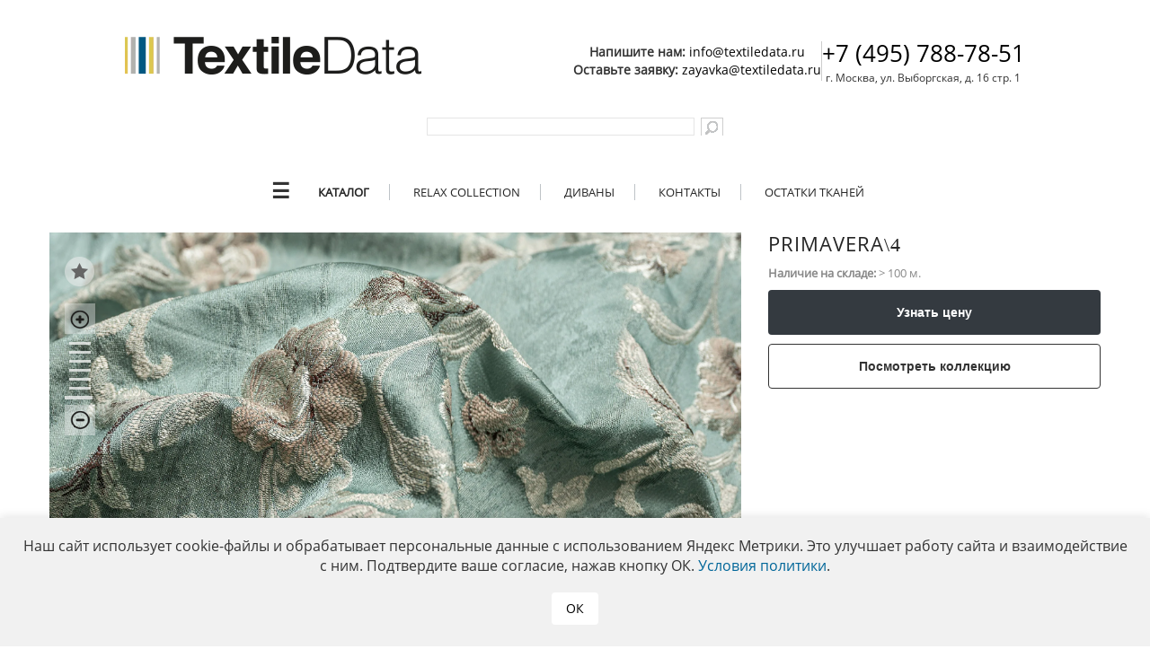

--- FILE ---
content_type: text/html; charset=utf-8
request_url: https://textiledata.ru/catalog/primavera/13459/
body_size: 17645
content:
<!DOCTYPE html>
<html lang="ru" prefix="og: https://ogp.me/ns#">
<head>
<!-- <meta name="yandex-verification" content="911acedfeb09dfb7" /> -->
<meta http-equiv="x-ua-compatible" content="ie=edge">
<title>Мебельная ткань Primavera\_\4 – купить от производителя TextileData</title>
<meta name="viewport" content="width=device-width, initial-scale=1.0">
<link rel="shortcut icon" type="image/x-icon" href="/favicon.ico" />
<link rel="icon" href="/favicon.svg" type="image/svg+xml">

<link rel="preload" as="font" type="font/woff2" href="/fonts/open-sans-v23-latin_cyrillic-regular.woff2" crossorigin>
<link rel="preload" as="font" type="font/woff2" href="/fonts/open-sans-v23-latin_cyrillic-700.woff2" crossorigin>
<link rel="preload" as="font" type="font/woff" href="/fonts/open-sans-v23-latin_cyrillic-regular.woff" crossorigin>
<link rel="preload" as="font" type="font/woff" href="/fonts/open-sans-v23-latin_cyrillic-700.woff" crossorigin>

<meta property="og:title" content="Мебельная ткань Primavera\_\4 – купить от производителя TextileData" />
<meta property="og:type" content="website" />
<meta property="og:locale" content="ru_RU" />
<meta property="og:url" content="https://textiledata.ru/catalog/primavera/13459/" />
<meta property="og:description" content="Мебельная ткань Primavera\_\4 от фабрики TextileData. Оставляйте заявку на сайте textiledata.ru или по телефону +7 (495) 788-78-51" />
<meta property="og:locale" content="ru_RU" />
<meta property="og:site_name" content="TextileData" />
<meta property="og:image" content="//textiledata.ru/upload/dev2fun.imagecompress/webp/iblock/66d/Primavera_catalog.webp" />
<link href="/bitrix/css/main/bootstrap_v4/bootstrap.css?1685019766173597" type="text/css"  rel="stylesheet" />
<link href="/bitrix/css/main/bootstrap.css?1685019766141508" type="text/css"  rel="stylesheet" />
<link href="/bitrix/js/ui/design-tokens/dist/ui.design-tokens.css?173701932026358" type="text/css"  rel="stylesheet" />
<link href="/bitrix/js/ui/fonts/opensans/ui.font.opensans.css?16850197772555" type="text/css"  rel="stylesheet" />
<link href="/bitrix/js/main/popup/dist/main.popup.bundle.css?173701942629852" type="text/css"  rel="stylesheet" />
<link href="/local/templates/pda/components/bitrix/catalog/textile/style.css?16806067481327" type="text/css"  rel="stylesheet" />
<link href="/local/templates/pda/components/bitrix/catalog/textile/bitrix/catalog.element/textile/style.css?176709994225313" type="text/css"  rel="stylesheet" />
<link href="/local/templates/pda/components/bitrix/catalog/textile/bitrix/catalog.element/textile/themes/black/style.css?1714048160607" type="text/css"  rel="stylesheet" />
<link href="/local/templates/pda/css/custom.css?1769426372503" type="text/css"  data-template-style="true"  rel="stylesheet" />
<link href="/local/templates/pda/fixes.css?174775234512204" type="text/css"  data-template-style="true"  rel="stylesheet" />
<link href="/local/templates/pda/css/jquery.formstyler.css?16806067482286" type="text/css"  data-template-style="true"  rel="stylesheet" />
<link href="/local/templates/pda/css/jquery.formstyler.theme.css?168060674811191" type="text/css"  data-template-style="true"  rel="stylesheet" />
<link href="/bitrix/components/bitrix/search.title/templates/textiledata/style.css?15711844112819" type="text/css"  data-template-style="true"  rel="stylesheet" />
<link href="/local/templates/.default/components/bitrix/menu/textiledata/styles.css?17140481602481" type="text/css"  data-template-style="true"  rel="stylesheet" />
<link href="/local/templates/pda/components/bitrix/menu/custom_Bottom_menu/style.css?1768989736153" type="text/css"  data-template-style="true"  rel="stylesheet" />
<link href="/local/templates/pda/styles.css?176952543198082" type="text/css"  data-template-style="true"  rel="stylesheet" />
<link href="/local/templates/pda/template_styles.css?17652752413098" type="text/css"  data-template-style="true"  rel="stylesheet" />
<script>if(!window.BX)window.BX={};if(!window.BX.message)window.BX.message=function(mess){if(typeof mess==='object'){for(let i in mess) {BX.message[i]=mess[i];} return true;}};</script>
<script>(window.BX||top.BX).message({"pull_server_enabled":"Y","pull_config_timestamp":1611091645,"pull_guest_mode":"Y","pull_guest_user_id":-1709793});(window.BX||top.BX).message({"PULL_OLD_REVISION":"Для продолжения корректной работы с сайтом необходимо перезагрузить страницу."});</script>
<script>(window.BX||top.BX).message({"JS_CORE_LOADING":"Загрузка...","JS_CORE_NO_DATA":"- Нет данных -","JS_CORE_WINDOW_CLOSE":"Закрыть","JS_CORE_WINDOW_EXPAND":"Развернуть","JS_CORE_WINDOW_NARROW":"Свернуть в окно","JS_CORE_WINDOW_SAVE":"Сохранить","JS_CORE_WINDOW_CANCEL":"Отменить","JS_CORE_WINDOW_CONTINUE":"Продолжить","JS_CORE_H":"ч","JS_CORE_M":"м","JS_CORE_S":"с","JSADM_AI_HIDE_EXTRA":"Скрыть лишние","JSADM_AI_ALL_NOTIF":"Показать все","JSADM_AUTH_REQ":"Требуется авторизация!","JS_CORE_WINDOW_AUTH":"Войти","JS_CORE_IMAGE_FULL":"Полный размер"});</script>

<script src="/bitrix/js/main/core/core.js?1737019416498062"></script>

<script>BX.Runtime.registerExtension({"name":"main.core","namespace":"BX","loaded":true});</script>
<script>BX.setJSList(["\/bitrix\/js\/main\/core\/core_ajax.js","\/bitrix\/js\/main\/core\/core_promise.js","\/bitrix\/js\/main\/polyfill\/promise\/js\/promise.js","\/bitrix\/js\/main\/loadext\/loadext.js","\/bitrix\/js\/main\/loadext\/extension.js","\/bitrix\/js\/main\/polyfill\/promise\/js\/promise.js","\/bitrix\/js\/main\/polyfill\/find\/js\/find.js","\/bitrix\/js\/main\/polyfill\/includes\/js\/includes.js","\/bitrix\/js\/main\/polyfill\/matches\/js\/matches.js","\/bitrix\/js\/ui\/polyfill\/closest\/js\/closest.js","\/bitrix\/js\/main\/polyfill\/fill\/main.polyfill.fill.js","\/bitrix\/js\/main\/polyfill\/find\/js\/find.js","\/bitrix\/js\/main\/polyfill\/matches\/js\/matches.js","\/bitrix\/js\/main\/polyfill\/core\/dist\/polyfill.bundle.js","\/bitrix\/js\/main\/core\/core.js","\/bitrix\/js\/main\/polyfill\/intersectionobserver\/js\/intersectionobserver.js","\/bitrix\/js\/main\/lazyload\/dist\/lazyload.bundle.js","\/bitrix\/js\/main\/polyfill\/core\/dist\/polyfill.bundle.js","\/bitrix\/js\/main\/parambag\/dist\/parambag.bundle.js"]);
</script>
<script>BX.Runtime.registerExtension({"name":"ui.design-tokens","namespace":"window","loaded":true});</script>
<script>BX.Runtime.registerExtension({"name":"ui.fonts.opensans","namespace":"window","loaded":true});</script>
<script>BX.Runtime.registerExtension({"name":"main.popup","namespace":"BX.Main","loaded":true});</script>
<script>BX.Runtime.registerExtension({"name":"popup","namespace":"window","loaded":true});</script>
<script>BX.Runtime.registerExtension({"name":"fx","namespace":"window","loaded":true});</script>
<script type="extension/settings" data-extension="currency.currency-core">{"region":"ru"}</script>
<script>BX.Runtime.registerExtension({"name":"currency.currency-core","namespace":"BX.Currency","loaded":true});</script>
<script>BX.Runtime.registerExtension({"name":"currency","namespace":"window","loaded":true});</script>
<script>(window.BX||top.BX).message({"LANGUAGE_ID":"ru","FORMAT_DATE":"DD.MM.YYYY","FORMAT_DATETIME":"DD.MM.YYYY HH:MI:SS","COOKIE_PREFIX":"BITRIX_SM","SERVER_TZ_OFFSET":"10800","UTF_MODE":"Y","SITE_ID":"s1","SITE_DIR":"\/","USER_ID":"","SERVER_TIME":1769780759,"USER_TZ_OFFSET":0,"USER_TZ_AUTO":"Y","bitrix_sessid":"508bdcc0ca35ef5e1e7a1d36019faff4"});</script>


<script src="/bitrix/js/pull/protobuf/protobuf.js?1685019767274055"></script>
<script src="/bitrix/js/pull/protobuf/model.js?168501976770928"></script>
<script src="/bitrix/js/main/core/core_promise.js?16850197635220"></script>
<script src="/bitrix/js/rest/client/rest.client.js?168501977717414"></script>
<script src="/bitrix/js/pull/client/pull.client.js?173701924883600"></script>
<script src="/bitrix/js/main/jquery/jquery-2.2.4.min.js?168501976385578"></script>
<script src="/bitrix/js/main/popup/dist/main.popup.bundle.js?1737019426117175"></script>
<script src="/bitrix/js/main/core/core_fx.js?168501976316888"></script>
<script src="/bitrix/js/currency/currency-core/dist/currency-core.bundle.js?17370191378800"></script>
<script src="/bitrix/js/currency/core_currency.js?17370191371181"></script>
<link rel="canonical" href="https://textiledata.ru/catalog/primavera/13459/" />
<script>BX.bind(window, "load", function(){BX.PULL.start();});</script>



<script src="/local/templates/pda/js/jquery-ui.js?1647356023461387"></script>
<script src="/local/templates/pda/js/lozad.min.js?16806067482400"></script>
<script src="/local/templates/pda/js/jquery.bxslider.js?164735602350573"></script>
<script src="/local/templates/pda/js/jquery.formstyler.js?164735602332857"></script>
<script src="/local/templates/pda/js/owl.carousel.js?168060674836936"></script>
<script src="/local/templates/pda/js/main.js?175457224632285"></script>
<script src="/local/templates/pda/js/additional.js?17140481603300"></script>
<script src="/js/b24_widget.js?1680606748325"></script>
<script src="/bitrix/components/bitrix/search.title/script.js?16850197689847"></script>
<script src="/local/templates/pda/components/bitrix/catalog/textile/bitrix/catalog.element/textile/script.js?171404816091120"></script>

<meta name="title" content="Мебельная ткань Primavera\_\4 – купить от производителя TextileData" />
<meta name="keywords" content="Primavera" />
<meta name="description" content="Мебельная ткань Primavera\_\4 от фабрики TextileData. Оставляйте заявку на сайте textiledata.ru или по телефону +7 (495) 788-78-51" />
<link rel="preconnect" href="https://cdn.jsdelivr.net" />
<link rel='dns-prefetch' href='https://cdn.jsdelivr.net' />
	<script async type="text/javascript" src="https://analytics.alloka.ru/script/d01a1eff3744e9dc"></script>
</head>
    <body class="catalog_product">
            <div id="main">
            <header id="header">
                <div class="wrapper">

				<div>
                    <div class="logo">
                        <a href="/">
							<img src="/upload/dev2fun.imagecompress/webp/images/s1/logo.webp" alt="TextileData" title="TextileData">
						</a>
						<div class="top-text-info">
							<div style="font-size: 14px;">
								<p>
									<b>Напишите нам: </b>
									<a href="mailto:info@textiledata.ru" style="color: #000;">info@textiledata.ru</a>
								</p>
								<p>
									<b>Оставьте заявку: </b>
									<a href="mailto:zayavka@textiledata.ru" style="color: #000;">zayavka@textiledata.ru</a>
								</p>
							</div>
							<hr style="height: 80%;width: 1px;background: #ccc;">
							<div>
								<p>
									<a href="tel:+74957887851" style="font-size: 26px; color: #000">+7 (495) 788-78-51</a>
								</p>  
								<p style="font-size: 12px;">г. Москва, ул. Выборгская, д. 16 стр. 1</p>
							</div>
						</div>
					</div>

<div class="search" id="search">
<div id="search" class="search">
	<form action="/search/">

			<input id="title-search-input" type="text" name="q" value="" autocomplete="on" />
			<input name="s" type="submit" value="" class="sr"/>
			
		
	</form>
</div>
<script>
	BX.ready(function(){
		new JCTitleSearch({
			'AJAX_PAGE' : '/catalog/primavera/13459/',
			'CONTAINER_ID': 'search',
			'INPUT_ID': 'title-search-input',
			'MIN_QUERY_LEN': 2
		});
	});
</script>

</div><!-- .search -->
</div>

                </div>
                <aside id="header-aside">
                    <div class="wrapper">
                            <aside>
    <nav class="nav">
        <input class="nav__check" type="checkbox" id="showmenu"/>
        <label class="nav__back" for="showmenu"></label>
        <ul class="menu">
            <li class="nav__b" style="display: block; padding-bottom: 25px;"><label for="showmenu" class="close"></label></li>
                                <li><a class="menu__item" href="/news/" >Новости</a></li>
                                    <li><a class="menu__item" href="/vsye-o-tkanyakh/katalogi-textiledata/" >Презентации коллекций</a></li>
                                    <li><a class="menu__item" href="/vsye-o-tkanyakh/video-prez/" >Видеообзоры коллекций</a></li>
                                    <li><a class="menu__item" href="/vsye-o-tkanyakh/predlozheniya-dlya-podiumnykh-divanov/" >Предложения для подиумных диванов</a></li>
                                    <li><a class="menu__item" href="/vsye-o-tkanyakh/obzory-vystavok/" >Обзоры выставок</a></li>
                                    <li><a class="menu__item" href="/vsye-o-tkanyakh/poleznaya-informatsiya/" >Полезная информация</a></li>
                                    <li><a class="menu__item" href="/uslugi/" >О компании</a></li>
                        </ul>
    </nav>
    <nav class="nav">
        <input class="nav__check" type="checkbox" id="showmenu2"/>
        <label class="nav__back" for="showmenu2"></label>
        <ul class="menu">
            <li class="nav__b" style="display: block; padding-bottom: 25px;"><label for="showmenu2" class="close"></label></li>
                                <li><a class="menu__item" href="/login/?backurl=%2F" >Войти / Зарегистрироваться</a></li>
                        </ul>
    </nav>
<ul class="main-menu">
    <li style="border:none; line-height: inherit;"><label class="nav__showmenu" for="showmenu">&#9776;</label></li>                        <li><a href="/catalog/"   style="font-weight: bolder;">Каталог</a></li>
                            <li><a href="https://relax.textiledata.ru" target="_blank"   >Relax Collection</a></li>
                            <li><a href="/gallery/"   >Диваны</a></li>
                            <li><a href="/kontakty/"   >Контакты</a></li>
                            <li><a href="/ostatki-tkaney/"   >Остатки тканей</a></li>
        </ul>
</aside>                    </div>
                </aside>
            </header>
    <div id="wrap_menu"></div>
    <div class="content">
        <div class="wrapper">

<script>
	BX.message({
		ECONOMY_INFO_MESSAGE: 'Скидка #ECONOMY#',
		TITLE_ERROR: 'Ошибка',
		TITLE_BASKET_PROPS: 'Свойства товара, добавляемые в корзину',
		BASKET_UNKNOWN_ERROR: 'Неизвестная ошибка при добавлении товара в корзину',
		BTN_SEND_PROPS: 'Выбрать',
		BTN_MESSAGE_BASKET_REDIRECT: 'Перейти в корзину',
		BTN_MESSAGE_CLOSE: 'Закрыть',
		BTN_MESSAGE_CLOSE_POPUP: 'Продолжить покупки',
		TITLE_SUCCESSFUL: 'Товар добавлен в корзину',
		COMPARE_MESSAGE_OK: 'Товар добавлен в список сравнения',
		COMPARE_UNKNOWN_ERROR: 'При добавлении товара в список сравнения произошла ошибка',
		COMPARE_TITLE: 'Сравнение товаров',
		BTN_MESSAGE_COMPARE_REDIRECT: 'Перейти в список сравнения',
		PRODUCT_GIFT_LABEL: 'Подарок',
		PRICE_TOTAL_PREFIX: '',
		RELATIVE_QUANTITY_MANY: 'много',
		RELATIVE_QUANTITY_FEW: 'мало',
		SITE_ID: 's1'
	});

    // переопределение js-метода для корректного отображения цен
    window.JCCatalogElement.prototype.setPrice = function()
    {
        var economyInfo = '', price;

        if (this.obQuantity)
        {
            this.checkPriceRange(this.obQuantity.value);
        }

        this.checkQuantityControls();

        price = this.currentPrices[this.currentPriceSelected];

        if (this.isGift)
        {
            price.PRICE = 0;
            price.DISCOUNT = price.BASE_PRICE;
            price.PERCENT = 100;
        }

        if (this.obPrice.price)
        {
            if (price)
            {
                // правки в след 2 строках
                BX.adjust(this.obPrice.price, {html: BX.Currency.currencyFormat(price.PRICE, price.CURRENCY, true)});
                this.smallCardNodes.price && BX.adjust(this.smallCardNodes.price, {
                    html: BX.Currency.currencyFormat(price.PRICE, price.CURRENCY, true)
                });
            }
            else
            {
                BX.adjust(this.obPrice.price, {html: ''});
                this.smallCardNodes.price && BX.adjust(this.smallCardNodes.price, {html: ''});
            }

            if (price && price.RATIO_PRICE !== price.RATIO_BASE_PRICE)
            {
                if (this.config.showOldPrice)
                {
                    this.obPrice.full && BX.adjust(this.obPrice.full, {
                        style: {display: ''},
                        html: BX.Currency.currencyFormat(price.RATIO_BASE_PRICE, price.CURRENCY, true)
                    });
                    this.smallCardNodes.oldPrice && BX.adjust(this.smallCardNodes.oldPrice, {
                        style: {display: ''},
                        html: BX.Currency.currencyFormat(price.RATIO_BASE_PRICE, price.CURRENCY, true)
                    });

                    if (this.obPrice.discount)
                    {
                        economyInfo = BX.message('ECONOMY_INFO_MESSAGE');
                        economyInfo = economyInfo.replace('#ECONOMY#', BX.Currency.currencyFormat(price.RATIO_DISCOUNT, price.CURRENCY, true));
                        BX.adjust(this.obPrice.discount, {style: {display: ''}, html: economyInfo});
                    }
                }

                if (this.config.showPercent)
                {
                    this.obPrice.percent && BX.adjust(this.obPrice.percent, {
                        style: {display: ''},
                        html: -price.PERCENT + '%'
                    });
                }
            }
            else
            {
                if (this.config.showOldPrice)
                {
                    this.obPrice.full && BX.adjust(this.obPrice.full, {style: {display: 'none'}, html: ''});
                    this.smallCardNodes.oldPrice && BX.adjust(this.smallCardNodes.oldPrice, {style: {display: 'none'}, html: ''});
                    this.obPrice.discount && BX.adjust(this.obPrice.discount, {style: {display: 'none'}, html: ''});
                }

                if (this.config.showPercent)
                {
                    this.obPrice.percent && BX.adjust(this.obPrice.percent, {style: {display: 'none'}, html: ''});
                }
            }

            if (this.obPrice.total)
            {
                if (price && this.obQuantity && this.obQuantity.value != this.stepQuantity)
                {
                    BX.adjust(this.obPrice.total, {
                        html: BX.message('PRICE_TOTAL_PREFIX')
                            + BX.Currency.currencyFormat(price.PRICE * this.obQuantity.value, price.CURRENCY, true),
                        style: {display: ''}
                    });
                }
                else
                {
                    BX.adjust(this.obPrice.total, {
                        html: '',
                        style: {display: 'none'}
                    });
                }
            }
        }
    };
    // ~ переопределение js-метода для корректного отображения цен

	var obbx_117848907_13459 = new JCCatalogElement({'CONFIG':{'USE_CATALOG':true,'SHOW_QUANTITY':true,'SHOW_PRICE':true,'SHOW_DISCOUNT_PERCENT':false,'SHOW_OLD_PRICE':false,'USE_PRICE_COUNT':true,'DISPLAY_COMPARE':false,'MAIN_PICTURE_MODE':['IMG'],'ADD_TO_BASKET_ACTION':['ADD'],'SHOW_CLOSE_POPUP':false,'SHOW_MAX_QUANTITY':'N','RELATIVE_QUANTITY_FACTOR':'5','TEMPLATE_THEME':'black','USE_STICKERS':true,'USE_SUBSCRIBE':true,'SHOW_SLIDER':'Y','SLIDER_INTERVAL':'5000','ALT':'Primavera\\_\\4','TITLE':'Primavera\\_\\4','MAGNIFIER_ZOOM_PERCENT':'200','USE_ENHANCED_ECOMMERCE':'N','DATA_LAYER_NAME':'','BRAND_PROPERTY':''},'VISUAL':{'ID':'bx_117848907_13459','DISCOUNT_PERCENT_ID':'bx_117848907_13459_dsc_pict','STICKER_ID':'bx_117848907_13459_sticker','BIG_SLIDER_ID':'bx_117848907_13459_big_slider','BIG_IMG_CONT_ID':'bx_117848907_13459_bigimg_cont','SLIDER_CONT_ID':'bx_117848907_13459_slider_cont','OLD_PRICE_ID':'bx_117848907_13459_old_price','PRICE_ID':'bx_117848907_13459_price','DISCOUNT_PRICE_ID':'bx_117848907_13459_price_discount','PRICE_TOTAL':'bx_117848907_13459_price_total','SLIDER_CONT_OF_ID':'bx_117848907_13459_slider_cont_','QUANTITY_ID':'bx_117848907_13459_quantity','QUANTITY_DOWN_ID':'bx_117848907_13459_quant_down','QUANTITY_UP_ID':'bx_117848907_13459_quant_up','QUANTITY_MEASURE':'bx_117848907_13459_quant_measure','QUANTITY_LIMIT':'bx_117848907_13459_quant_limit','BUY_LINK':'bx_117848907_13459_buy_link','ADD_BASKET_LINK':'bx_117848907_13459_add_basket_link','BASKET_ACTIONS_ID':'bx_117848907_13459_basket_actions','NOT_AVAILABLE_MESS':'bx_117848907_13459_not_avail','COMPARE_LINK':'bx_117848907_13459_compare_link','TREE_ID':'bx_117848907_13459_skudiv','DISPLAY_PROP_DIV':'bx_117848907_13459_sku_prop','DISPLAY_MAIN_PROP_DIV':'bx_117848907_13459_main_sku_prop','OFFER_GROUP':'bx_117848907_13459_set_group_','BASKET_PROP_DIV':'bx_117848907_13459_basket_prop','SUBSCRIBE_LINK':'bx_117848907_13459_subscribe','TABS_ID':'bx_117848907_13459_tabs','TAB_CONTAINERS_ID':'bx_117848907_13459_tab_containers','SMALL_CARD_PANEL_ID':'bx_117848907_13459_small_card_panel','TABS_PANEL_ID':'bx_117848907_13459_tabs_panel'},'PRODUCT_TYPE':'1','PRODUCT':{'ID':'13459','ACTIVE':'Y','PICT':{'ID':'27029','TIMESTAMP_X':'19.07.2021 15:59:59','MODULE_ID':'iblock','HEIGHT':'1200','WIDTH':'2237','FILE_SIZE':'1166332','CONTENT_TYPE':'image/jpeg','SUBDIR':'iblock/789','FILE_NAME':'Primavera_4_volume.jpg','ORIGINAL_NAME':'Primavera_4_volume.jpg','DESCRIPTION':'','HANDLER_ID':'','EXTERNAL_ID':'a966f33860d7d0655adffef8ea417e11','VERSION_ORIGINAL_ID':'','META':'','SRC':'/upload/dev2fun.imagecompress/webp/iblock/789/Primavera_4_volume.webp'},'NAME':'Primavera\\_\\4','SUBSCRIPTION':true,'ITEM_PRICE_MODE':'S','ITEM_PRICES':[{'UNROUND_BASE_PRICE':'1183','UNROUND_PRICE':'1183','BASE_PRICE':'1183','PRICE':'1183','ID':'13019582','PRICE_TYPE_ID':'2','CURRENCY':'RUB','DISCOUNT':'0','PERCENT':'0','QUANTITY_FROM':'','QUANTITY_TO':'','QUANTITY_HASH':'ZERO-INF','MEASURE_RATIO_ID':'','PRINT_BASE_PRICE':'1 183 ₽','RATIO_BASE_PRICE':'118.3','PRINT_RATIO_BASE_PRICE':'118.30 ₽','PRINT_PRICE':'1 183 ₽','RATIO_PRICE':'118.3','PRINT_RATIO_PRICE':'118.30 ₽','PRINT_DISCOUNT':'0 ₽','RATIO_DISCOUNT':'0','PRINT_RATIO_DISCOUNT':'0 ₽','MIN_QUANTITY':'0.1'}],'ITEM_PRICE_SELECTED':'0','ITEM_QUANTITY_RANGES':{'ZERO-INF':{'HASH':'ZERO-INF','QUANTITY_FROM':'','QUANTITY_TO':'','SORT_FROM':'0','SORT_TO':'INF'}},'ITEM_QUANTITY_RANGE_SELECTED':'ZERO-INF','ITEM_MEASURE_RATIOS':{'57323350':{'ID':'57323350','RATIO':'0.1','IS_DEFAULT':'Y','PRODUCT_ID':'13459'}},'ITEM_MEASURE_RATIO_SELECTED':'57323350','SLIDER_COUNT':'1','SLIDER':[{'ID':'0','SRC':'/upload/dev2fun.imagecompress/webp/local/templates/pda/components/bitrix/catalog/textile/bitrix/catalog.element/textile/images/no_photo.webp','FILE_NAME':'no_photo.png','WIDTH':'150','HEIGHT':'150'}],'CAN_BUY':true,'CHECK_QUANTITY':false,'QUANTITY_FLOAT':true,'MAX_QUANTITY':'0','STEP_QUANTITY':'0.1','CATEGORY':'Primavera'},'BASKET':{'ADD_PROPS':false,'QUANTITY':'quantity','PROPS':'prop','EMPTY_PROPS':true,'BASKET_URL':'/personal/cart/','ADD_URL_TEMPLATE':'/catalog/primavera/13459/?action=ADD2BASKET&id=#ID#','BUY_URL_TEMPLATE':'/catalog/primavera/13459/?action=BUY&id=#ID#'}});
</script>
<div itemscope itemtype="http://schema.org/Product" class="catalog">
	<meta itemprop="image" content="/upload/dev2fun.imagecompress/webp/iblock/397/Primavera_4_rapport.webp"/>
			<div class="row">
		<div class="col-sm-8" style="padding-bottom: 12px;">
			<div class="images-block" itemprop="offers" itemscope itemtype="https://schema.org/Offer">
		<div class="overscroll">
			<img itemprop="image"
				 data-src="/upload/dev2fun.imagecompress/webp/iblock/397/Primavera_4_rapport.webp"
				 data-srcset="/upload/dev2fun.imagecompress/webp/iblock/397/Primavera_4_rapport.webp 1x, /upload/dev2fun.imagecompress/webp/resize_cache/iblock/397/750_400_2/Primavera_4_rapport.webp 2x"
				 width="375" height="200"
				 alt="Дизайн Ткани Primavera\_\4" title="Дизайн Ткани Primavera\_\4" data-image="design" class="js-catalogImage lozad" />
			<img itemprop="image" data-src="/upload/dev2fun.imagecompress/webp/iblock/7ee/Primavera_4_macro.webp" width="2237" height="1200" alt="Фактура Ткани Primavera\_\4" title="Фактура Ткани Primavera\_\4" data-image="texture"  class="js-catalogImage lozad"/>
			<img itemprop="image" data-src="/upload/dev2fun.imagecompress/webp/iblock/789/Primavera_4_volume.webp" width="2237" height="1200" alt="Объем Ткани Primavera\_\4" title="Объем Ткани Primavera\_\4" data-image="space" class="js-catalogImage lozad active"/>
							<img data-src="/upload/dev2fun.imagecompress/webp/iblock/770/primavera.webp" width="2237" height="1200" alt="" title="" data-image="technical"  class="lozad"/>
					</div>
		<!--overscroll-->
					<a href="#" class="favorites" data-id="13459"></a>
				<div class="scale">
			<a href="#" class="plus"></a>
			<a href="#" class="min"></a>
		</div>
		<div class="scale-count">
			1:1
		</div>
		<div class="button">
			<a href="#" data-image='design' id="design">Дизайн</a>
			<a href="#" data-image='texture' id="texture">Фактура</a>
			<a href="#" data-image='space' id="space">объем</a>
		</div>
		<div class="scelik" style="visibility: hidden;">
			<p></p>
		</div>
		<div class="scelik-texture" style="visibility:hidden;">
			<p></p>
		</div>
		<div class="strelka">
			<p></p>
		</div>
	</div>

		</div>
		<div class="col-sm-4">
			<div class="row">
				<div class="col-sm-12"><h1 itemprop="name" class="title2">
						PRIMAVERA<span>\&#8203;4</span>					</h1></div>
							</div>
			<div style="font-size: 13px; color: #888888; padding: 10px 0;">
							 <span><b>Наличие на складе:</b> &gt; 100 м.</span><br>
						</div>				<div class="product-item-detail-info-container">
											<script data-b24-form="click/13/bxu519" data-skip-moving="true">(function(w,d,u){var s=d.createElement('script');s.async=true;s.src=u+'?'+(Date.now()/180000|0);var h=d.getElementsByTagName('script')[0];h.parentNode.insertBefore(s,h);})(window,document,'https://td.textiledata.ru/upload/crm/form/loader_13_bxu519.js');</script>
											<a class="btn btn-dark product-item-detail-buy-button" id="bx_117848907_13459_add_basket_link"
					   href="javascript:void(0);">
						<span>Узнать цену</span>
					</a>
				</div>
				
					<div class="">
						<a class="btn btn-outline-dark collection-link-block product-item-detail-buy-button" href="/catalog/primavera/">
							<span>Посмотреть коллекцию</span>
						</a>
					</div>
							

		</div>
	</div>
	<div class="row">
		<div class="col-sm-12">
			<div class="menu-catalog">
				<ul class="tabs clearfix">
					<li class="active"><a href="#tab1">ВСЕ ЦВЕТА КОЛЛЕКЦИИ</a></li>
					<li class="desktop_hide"><a href="#tab3">ВСЕ ЦВЕТА КОЛЛЕКЦИИ</a></li>					<li><a href="#tab4">описание</a></li>
					<li><a href="#tab7">Технические характеристики</a></li>
					<li><a href="#tab5">Диваны в ткани</a></li>														</ul>
			</div>
			<div class="tab-search clearfix">

				<div class="tab_container">
					<div id="tab1" class="tab_content tab1" style="display: block;">
						


<div class="carousel-holder catalog">
	<ul class="carousel carousel-disabled">
	<meta itemprop="image" content="/upload/dev2fun.imagecompress/webp/resize_cache/iblock/91e/170_170_2/Primavera_8_volume.webp" />

    				<li itemprop="offers" itemscope itemtype="https://schema.org/Offer">
					<a itemprop="url" href="/catalog/primavera/13463/" class="slide detail-item"
					data-id="13463" style='position:relative;display: block;'>
													<img itemprop="image" width="170" height="170" class="lozad" data-src="/upload/dev2fun.imagecompress/webp/resize_cache/iblock/91e/170_170_2/Primavera_8_volume.webp" alt="Ткань Primavera\_\8" title="Ткань Primavera\_\8">
							<!-- <span class="name"></span>-->
							<span class="characteristic">
								<span itemprop="name">дизайн: Primavera\_\8</span>
								<span>Цвет: 8</span>
																	<span>На складе: 6 м.</span>
																								<link itemprop="availability" href="https://schema.org/InStock" />
							</span>
												</a>
			</li>
				<li itemprop="offers" itemscope itemtype="https://schema.org/Offer">
					<a itemprop="url" href="/catalog/primavera/13462/" class="slide detail-item"
					data-id="13462" style='position:relative;display: block;'>
													<img itemprop="image" width="170" height="170" class="lozad" data-src="/upload/dev2fun.imagecompress/webp/resize_cache/iblock/ebf/170_170_2/Primavera_7_volume.webp" alt="Ткань Primavera\_\7" title="Ткань Primavera\_\7">
							<!-- <span class="name"></span>-->
							<span class="characteristic">
								<span itemprop="name">дизайн: Primavera\_\7</span>
								<span>Цвет: 7</span>
																	<span>На складе: 67,7 м.</span>
																								<link itemprop="availability" href="https://schema.org/InStock" />
							</span>
												</a>
			</li>
				<li itemprop="offers" itemscope itemtype="https://schema.org/Offer">
					<a itemprop="url" href="/catalog/primavera/13461/" class="slide detail-item"
					data-id="13461" style='position:relative;display: block;'>
													<img itemprop="image" width="170" height="170" class="lozad" data-src="/upload/dev2fun.imagecompress/webp/resize_cache/iblock/660/170_170_2/Primavera_6_volume.webp" alt="Ткань Primavera\_\6" title="Ткань Primavera\_\6">
							<!-- <span class="name"></span>-->
							<span class="characteristic">
								<span itemprop="name">дизайн: Primavera\_\6</span>
								<span>Цвет: 6</span>
																	<span>На складе: &gt; 100 м.</span>
																								<link itemprop="availability" href="https://schema.org/OutOfStock" />
							</span>
												</a>
			</li>
				<li itemprop="offers" itemscope itemtype="https://schema.org/Offer">
					<a itemprop="url" href="/catalog/primavera/13460/" class="slide detail-item"
					data-id="13460" style='position:relative;display: block;'>
													<img itemprop="image" width="170" height="170" class="lozad" data-src="/upload/dev2fun.imagecompress/webp/resize_cache/iblock/b29/170_170_2/Primavera_5_volume.webp" alt="Ткань Primavera\_\5" title="Ткань Primavera\_\5">
							<!-- <span class="name"></span>-->
							<span class="characteristic">
								<span itemprop="name">дизайн: Primavera\_\5</span>
								<span>Цвет: 5</span>
																	<span>На складе: &gt; 100 м.</span>
																								<link itemprop="availability" href="https://schema.org/OutOfStock" />
							</span>
												</a>
			</li>
				<li itemprop="offers" itemscope itemtype="https://schema.org/Offer">
					<a itemprop="url" href="/catalog/primavera/13459/" class="slide detail-item"
					data-id="13459" style='position:relative;display: block;'>
													<img itemprop="image" width="170" height="170" class="lozad" data-src="/upload/dev2fun.imagecompress/webp/resize_cache/iblock/789/170_170_2/Primavera_4_volume.webp" alt="Ткань Primavera\_\4" title="Ткань Primavera\_\4">
							<!-- <span class="name"></span>-->
							<span class="characteristic">
								<span itemprop="name">дизайн: Primavera\_\4</span>
								<span>Цвет: 4</span>
																	<span>На складе: &gt; 100 м.</span>
																								<link itemprop="availability" href="https://schema.org/OutOfStock" />
							</span>
												</a>
			</li>
				<li itemprop="offers" itemscope itemtype="https://schema.org/Offer">
					<a itemprop="url" href="/catalog/primavera/13458/" class="slide detail-item"
					data-id="13458" style='position:relative;display: block;'>
													<img itemprop="image" width="170" height="170" class="lozad" data-src="/upload/dev2fun.imagecompress/webp/resize_cache/iblock/7d1/170_170_2/Primavera_3_volume.webp" alt="Ткань Primavera\_\3" title="Ткань Primavera\_\3">
							<!-- <span class="name"></span>-->
							<span class="characteristic">
								<span itemprop="name">дизайн: Primavera\_\3</span>
								<span>Цвет: 3</span>
																	<span>На складе: &gt; 100 м.</span>
																								<link itemprop="availability" href="https://schema.org/OutOfStock" />
							</span>
												</a>
			</li>
				<li itemprop="offers" itemscope itemtype="https://schema.org/Offer">
					<a itemprop="url" href="/catalog/primavera/13457/" class="slide detail-item"
					data-id="13457" style='position:relative;display: block;'>
													<img itemprop="image" width="170" height="170" class="lozad" data-src="/upload/dev2fun.imagecompress/webp/resize_cache/iblock/c3c/170_170_2/Primavera_2_volume.webp" alt="Ткань Primavera\_\2" title="Ткань Primavera\_\2">
							<!-- <span class="name"></span>-->
							<span class="characteristic">
								<span itemprop="name">дизайн: Primavera\_\2</span>
								<span>Цвет: 2</span>
																	<span>На складе: &gt; 100 м.</span>
																								<link itemprop="availability" href="https://schema.org/OutOfStock" />
							</span>
												</a>
			</li>
				<li itemprop="offers" itemscope itemtype="https://schema.org/Offer">
					<a itemprop="url" href="/catalog/primavera/13456/" class="slide detail-item"
					data-id="13456" style='position:relative;display: block;'>
													<img itemprop="image" width="170" height="170" class="lozad" data-src="/upload/dev2fun.imagecompress/webp/resize_cache/iblock/cce/170_170_2/Primavera_1_volume.webp" alt="Ткань Primavera\_\1" title="Ткань Primavera\_\1">
							<!-- <span class="name"></span>-->
							<span class="characteristic">
								<span itemprop="name">дизайн: Primavera\_\1</span>
								<span>Цвет: 1</span>
																	<span>На складе: &gt; 100 м.</span>
																								<link itemprop="availability" href="https://schema.org/OutOfStock" />
							</span>
												</a>
			</li>
		</ul><!--carousel-->
</div><!--carousel-holder-->
	
					</div>
					<div id="tab2" class="tab_content tab2" style="display: none;">
						<div class="carousel-holder">
							<ul class="carousel">
															</ul>
						</div>
													<a href="#" class="view-all" data-slider="tab2_slider" style="display:none;">Посмотреть все</a>
											</div>
					<div id="tab3" class="tab_content tab3" style="display: none;">
												<div class="carousel-holder">
							<ul class="carousel carousel-disabled">
																	<li>
										<a href="/catalog/primavera/13463/" class="slide detail-item" data-id="13463">
											<img class="lozad" data-src="/upload/dev2fun.imagecompress/webp/resize_cache/iblock/91e/170_170_2/Primavera_8_volume.webp" alt="Ткань из коллекции Primavera\_\8" title="Ткань из коллекции Primavera\_\8">
											<!-- <span class="name"></span>-->

											<span class="characteristic">
									<span>дизайн:
										Primavera</span>
									<span>Цвет:
										8</span>
								</span>
																					</a>
									</li>
																	<li>
										<a href="/catalog/primavera/13462/" class="slide detail-item" data-id="13462">
											<img class="lozad" data-src="/upload/dev2fun.imagecompress/webp/resize_cache/iblock/ebf/170_170_2/Primavera_7_volume.webp" alt="Ткань из коллекции Primavera\_\7" title="Ткань из коллекции Primavera\_\7">
											<!-- <span class="name"></span>-->

											<span class="characteristic">
									<span>дизайн:
										Primavera</span>
									<span>Цвет:
										7</span>
								</span>
																					</a>
									</li>
																	<li>
										<a href="/catalog/primavera/13461/" class="slide detail-item" data-id="13461">
											<img class="lozad" data-src="/upload/dev2fun.imagecompress/webp/resize_cache/iblock/660/170_170_2/Primavera_6_volume.webp" alt="Ткань из коллекции Primavera\_\6" title="Ткань из коллекции Primavera\_\6">
											<!-- <span class="name"></span>-->

											<span class="characteristic">
									<span>дизайн:
										Primavera</span>
									<span>Цвет:
										6</span>
								</span>
																					</a>
									</li>
																	<li>
										<a href="/catalog/primavera/13460/" class="slide detail-item" data-id="13460">
											<img class="lozad" data-src="/upload/dev2fun.imagecompress/webp/resize_cache/iblock/b29/170_170_2/Primavera_5_volume.webp" alt="Ткань из коллекции Primavera\_\5" title="Ткань из коллекции Primavera\_\5">
											<!-- <span class="name"></span>-->

											<span class="characteristic">
									<span>дизайн:
										Primavera</span>
									<span>Цвет:
										5</span>
								</span>
																					</a>
									</li>
																	<li>
										<a href="/catalog/primavera/13459/" class="slide detail-item" data-id="13459">
											<img class="lozad" data-src="/upload/dev2fun.imagecompress/webp/resize_cache/iblock/789/170_170_2/Primavera_4_volume.webp" alt="Ткань из коллекции Primavera\_\4" title="Ткань из коллекции Primavera\_\4">
											<!-- <span class="name"></span>-->

											<span class="characteristic">
									<span>дизайн:
										Primavera</span>
									<span>Цвет:
										4</span>
								</span>
																					</a>
									</li>
																	<li>
										<a href="/catalog/primavera/13458/" class="slide detail-item" data-id="13458">
											<img class="lozad" data-src="/upload/dev2fun.imagecompress/webp/resize_cache/iblock/7d1/170_170_2/Primavera_3_volume.webp" alt="Ткань из коллекции Primavera\_\3" title="Ткань из коллекции Primavera\_\3">
											<!-- <span class="name"></span>-->

											<span class="characteristic">
									<span>дизайн:
										Primavera</span>
									<span>Цвет:
										3</span>
								</span>
																					</a>
									</li>
																	<li>
										<a href="/catalog/primavera/13457/" class="slide detail-item" data-id="13457">
											<img class="lozad" data-src="/upload/dev2fun.imagecompress/webp/resize_cache/iblock/c3c/170_170_2/Primavera_2_volume.webp" alt="Ткань из коллекции Primavera\_\2" title="Ткань из коллекции Primavera\_\2">
											<!-- <span class="name"></span>-->

											<span class="characteristic">
									<span>дизайн:
										Primavera</span>
									<span>Цвет:
										2</span>
								</span>
																					</a>
									</li>
																	<li>
										<a href="/catalog/primavera/13456/" class="slide detail-item" data-id="13456">
											<img class="lozad" data-src="/upload/dev2fun.imagecompress/webp/resize_cache/iblock/cce/170_170_2/Primavera_1_volume.webp" alt="Ткань из коллекции Primavera\_\1" title="Ткань из коллекции Primavera\_\1">
											<!-- <span class="name"></span>-->

											<span class="characteristic">
									<span>дизайн:
										Primavera</span>
									<span>Цвет:
										1</span>
								</span>
																					</a>
									</li>
																	<li>
										<a href="/catalog/primavera/13463/" class="slide detail-item" data-id="13463">
											<img class="lozad" data-src="/upload/dev2fun.imagecompress/webp/resize_cache/iblock/91e/170_170_2/Primavera_8_volume.webp" alt="Ткань из коллекции Primavera\_\8" title="Ткань из коллекции Primavera\_\8">
											<!-- <span class="name"></span>-->

											<span class="characteristic">
									<span>дизайн:
										Primavera</span>
									<span>Цвет:
										8</span>
								</span>
																					</a>
									</li>
																	<li>
										<a href="/catalog/primavera/13462/" class="slide detail-item" data-id="13462">
											<img class="lozad" data-src="/upload/dev2fun.imagecompress/webp/resize_cache/iblock/ebf/170_170_2/Primavera_7_volume.webp" alt="Ткань из коллекции Primavera\_\7" title="Ткань из коллекции Primavera\_\7">
											<!-- <span class="name"></span>-->

											<span class="characteristic">
									<span>дизайн:
										Primavera</span>
									<span>Цвет:
										7</span>
								</span>
																					</a>
									</li>
																	<li>
										<a href="/catalog/primavera/13461/" class="slide detail-item" data-id="13461">
											<img class="lozad" data-src="/upload/dev2fun.imagecompress/webp/resize_cache/iblock/660/170_170_2/Primavera_6_volume.webp" alt="Ткань из коллекции Primavera\_\6" title="Ткань из коллекции Primavera\_\6">
											<!-- <span class="name"></span>-->

											<span class="characteristic">
									<span>дизайн:
										Primavera</span>
									<span>Цвет:
										6</span>
								</span>
																					</a>
									</li>
																	<li>
										<a href="/catalog/primavera/13460/" class="slide detail-item" data-id="13460">
											<img class="lozad" data-src="/upload/dev2fun.imagecompress/webp/resize_cache/iblock/b29/170_170_2/Primavera_5_volume.webp" alt="Ткань из коллекции Primavera\_\5" title="Ткань из коллекции Primavera\_\5">
											<!-- <span class="name"></span>-->

											<span class="characteristic">
									<span>дизайн:
										Primavera</span>
									<span>Цвет:
										5</span>
								</span>
																					</a>
									</li>
																	<li>
										<a href="/catalog/primavera/13459/" class="slide detail-item" data-id="13459">
											<img class="lozad" data-src="/upload/dev2fun.imagecompress/webp/resize_cache/iblock/789/170_170_2/Primavera_4_volume.webp" alt="Ткань из коллекции Primavera\_\4" title="Ткань из коллекции Primavera\_\4">
											<!-- <span class="name"></span>-->

											<span class="characteristic">
									<span>дизайн:
										Primavera</span>
									<span>Цвет:
										4</span>
								</span>
																					</a>
									</li>
																	<li>
										<a href="/catalog/primavera/13458/" class="slide detail-item" data-id="13458">
											<img class="lozad" data-src="/upload/dev2fun.imagecompress/webp/resize_cache/iblock/7d1/170_170_2/Primavera_3_volume.webp" alt="Ткань из коллекции Primavera\_\3" title="Ткань из коллекции Primavera\_\3">
											<!-- <span class="name"></span>-->

											<span class="characteristic">
									<span>дизайн:
										Primavera</span>
									<span>Цвет:
										3</span>
								</span>
																					</a>
									</li>
																	<li>
										<a href="/catalog/primavera/13457/" class="slide detail-item" data-id="13457">
											<img class="lozad" data-src="/upload/dev2fun.imagecompress/webp/resize_cache/iblock/c3c/170_170_2/Primavera_2_volume.webp" alt="Ткань из коллекции Primavera\_\2" title="Ткань из коллекции Primavera\_\2">
											<!-- <span class="name"></span>-->

											<span class="characteristic">
									<span>дизайн:
										Primavera</span>
									<span>Цвет:
										2</span>
								</span>
																					</a>
									</li>
																	<li>
										<a href="/catalog/primavera/13456/" class="slide detail-item" data-id="13456">
											<img class="lozad" data-src="/upload/dev2fun.imagecompress/webp/resize_cache/iblock/cce/170_170_2/Primavera_1_volume.webp" alt="Ткань из коллекции Primavera\_\1" title="Ткань из коллекции Primavera\_\1">
											<!-- <span class="name"></span>-->

											<span class="characteristic">
									<span>дизайн:
										Primavera</span>
									<span>Цвет:
										1</span>
								</span>
																					</a>
									</li>
															</ul>
						</div>
													<a href="#" class="view-all" data-slider="tab3_slider" style="display:none;">Посмотреть все</a>
											</div>

					<div id="tab4" class="tab_content tab4" style="display: none;">
						<div class="sin-block clearfix">

							<div class="right-block fl-r">
																								<div class="title_design">
									Primavera								</div>
								<h2>Цветочный ренессанс</h2>
<div class="b_catalog">
	 Цветочная классика
</div>
 Primavera - жаккардовая коллекция с нежным цветочным рисунком и элементами классического вензеля. Её изящный дизайн подойдет не только на классическую мебель, но и на модели в современном стиле.
<div class="b_catalog">
	 Ювелирное исполнение
</div>
Элегантный рисунок Primavera выполнен в технике жаккардового ткачества. Тактильно и визуально он воссоздает объёмную вышивку ручной работы. Для выполнения такого дизайна использовалось семь нитей различной толщины и скрутки.
<div class="b_catalog">
	 Свободное использование
</div>
За изысканным жаккардом Primavera легко ухаживать. В отличии от шёлка, полиэстер в составе ткани легко расстается с пылью. Плотное ткачество исключает наличие клея на изнанке. Ткань рекомендована семьям с детьми и людям склонным к аллергии. 
<br>															</div>
						</div>
					</div>
					<div id="tab7" class="tab_content tab7" style="display: none;">
						<div>
																								<div class="r">
										<div class="t">Тип ткани:
											жаккард										</div>
									</div>
															
																								<div class="r">
										<div class="t">Страна происхождения:
											Турция										</div>
									</div>
															
																								<div class="r">
										<div class="t">Состав ткани:
											100% полиэстер										</div>
									</div>
															
																								<div class="r">
										<div class="t">Ширина:
											140 см</div>
									</div>
																																							<div class="r">
										<div class="t">
											Вес:
											378 г/м&#178;										</div>
									</div>
																																							<div class="r">
										<div class="t">Пиллингуемость:
											5 (max 5)</div>
									</div>
																																							<div class="r">
										<div class="t">Цветоустойчивость:
											5 (max 5)</div>
									</div>
																																																					<div class="r">
										<div class="t">Износоустойчивость (Тест Мартиндейла):
											15 000 циклов (норма 7000 циклов)</div>
									</div>
																													
																								<div class="r">
										<div class="img">
																							<img class="lozad" data-src="/upload/dev2fun.imagecompress/webp/iblock/6fb/6fb91104378279e437732062763954b0.webp" alt="Для поддержания мебели в надлежащем состоянии рекомендуется регулярно проводить чистку мягкой мебели с помощью пылесоса (щадящий режим)" width="25" />
																					</div>
										<div class="t">
											Для поддержания мебели в надлежащем состоянии рекомендуется регулярно проводить чистку мягкой мебели с помощью пылесоса (щадящий режим)										</div>
									</div>
																	<div class="r">
										<div class="img">
																							<img class="lozad" data-src="/upload/iblock/a1a/a1ac3bdd736b25df1768e3a4f95738e3.gif" alt="Чистка только с углеводородными растворителями, перхлорэтиленом" width="25" />
																					</div>
										<div class="t">
											Чистка только с углеводородными растворителями, перхлорэтиленом										</div>
									</div>
																	<div class="r">
										<div class="img">
																							<img class="lozad" data-src="/upload/iblock/e10/e10837508260b8e99d96681c7f05b712.gif" alt="Стирка запрещена" width="25" />
																					</div>
										<div class="t">
											Стирка запрещена										</div>
									</div>
																	<div class="r">
										<div class="img">
																							<img class="lozad" data-src="/upload/iblock/209/209ddf7816d2a3821453ebd6a90f56af.gif" alt="Не использовать отбеливающие и хлоросодержащие стиральные порошки" width="25" />
																					</div>
										<div class="t">
											Не использовать отбеливающие и хлоросодержащие стиральные порошки										</div>
									</div>
																	<div class="r">
										<div class="img">
																							<img class="lozad" data-src="/upload/iblock/964/9647e73299825a8ea62bdd3996c733e5.gif" alt="Запрещено сушить и отжимать в стиральной машине" width="25" />
																					</div>
										<div class="t">
											Запрещено сушить и отжимать в стиральной машине										</div>
									</div>
																	<div class="r">
										<div class="img">
																							<img class="lozad" data-src="/upload/iblock/621/6212269e57831e320ef7c99a3ec49f29.gif" alt="Утюжить запрещено" width="25" />
																					</div>
										<div class="t">
											Утюжить запрещено										</div>
									</div>
																					</div>
					</div>
					<div id="tab5" class="tab_content tab5" style="display: none;">
						<div class="carousel-holder">
							<ul class="carousel">
																	<li>
										<a class="slide">
											<img class="lozad" id="view_add_sofas" data-src="/upload/dev2fun.imagecompress/webp/images/sm_1.webp" alt="">
										</a>
									</li>
																			<li class="hide_add_sofas">
											<a href="/gallery/primavera/13543/" class="slide">
												<!--class="slide detail-item" data-id="13456"-->
												<img class="lozad" data-src="/upload/dev2fun.imagecompress/webp/resize_cache/iblock/859/170_170_2/Primavera_5_Andressen_Zimnyaya_Venetsiya_3.webp" alt="">

												<span class="characteristic">
									<span>Фабрика:
										Anderssen</span>
									<span>Модель:
										Зимняя венеция</span>
									<span>Ткань:
										Primavera\_\1</span>
								</span>

																							</a>
										</li>
																			<li class="hide_add_sofas">
											<a href="/gallery/primavera/16150/" class="slide">
												<!--class="slide detail-item" data-id="13456"-->
												<img class="lozad" data-src="/upload/dev2fun.imagecompress/webp/resize_cache/iblock/515/x6y1hi10plobh2k7ad760y6ix0zrvemy/170_170_2/Primavera_7_Anderssen_Zimnyaya_Venetsiya_1.webp" alt="">

												<span class="characteristic">
									<span>Фабрика:
										Anderssen</span>
									<span>Модель:
										Зимняя-Венеция</span>
									<span>Ткань:
										Primavera\_\7</span>
								</span>

																							</a>
										</li>
																			<li class="hide_add_sofas">
											<a href="/gallery/primavera/13497/" class="slide">
												<!--class="slide detail-item" data-id="13456"-->
												<img class="lozad" data-src="/upload/dev2fun.imagecompress/webp/resize_cache/iblock/644/170_170_2/Primavera_8_Anderssen_Zimnyaya_venetsiya_1.webp" alt="">

												<span class="characteristic">
									<span>Фабрика:
										Anderssen</span>
									<span>Модель:
										Зимняя Венеция</span>
									<span>Ткань:
										Primavera\_\8</span>
								</span>

																							</a>
										</li>
																			<li class="hide_add_sofas">
											<a href="/gallery/primavera/13498/" class="slide">
												<!--class="slide detail-item" data-id="13456"-->
												<img class="lozad" data-src="/upload/dev2fun.imagecompress/webp/resize_cache/iblock/93d/170_170_2/Primavera_8_Anderssen_Zimnyaya_venetsiya_3.webp" alt="">

												<span class="characteristic">
									<span>Фабрика:
										Anderssen</span>
									<span>Модель:
										Зимняя Венеция</span>
									<span>Ткань:
										Primavera\_\8</span>
								</span>

																							</a>
										</li>
																</ul>
						</div>

						
													<a href="#" class="view-all" data-slider="tab5_slider" style="display:none;">Посмотреть все</a>
											</div>
										<script>
						if (typeof TD == 'undefined') {
                            var TD = {};
						}
						TD.rollsListParams = '';
                        TD.arCurProduct = {
                            'ID': '13459',
							'NAME': 'Primavera\\_\\4',
							'PROPERTY_CODE_1C_VALUE': '61d3262a-a8ef-11eb-82ed-e8fdb240e36e',
						};
					</script>
				</div>
			</div>
		</div>

	</div>

</div>
<!--catalog-->

<script>
    $(document).ready(function() {         $('.filter input').on('change', function() {
            var filterParams = _GET($(this).closest('form').serialize() + '&set_filter=');
            delete filterParams.ITEM;
            filterParams = _SET(filterParams);
            var url = window.location.href.split("?")[0] + '?' + filterParams;
            $.ajax({
                type: 'get',
                url: url,
                cache: false,
                data: filterParams,
                success: function(response) {
                    $('.catalog').html($(response).find('.catalog').html());
                    initCatalogPage();
                    var url = window.location.href.split("?")[0] + '?' + filterParams;
                    history.replaceState(null, null, url);
                }
            });
            return false;
        });

        $(document).on('click', '#view_add_sofas', function() {
            carouselSofas.data('owlCarousel').destroy();
            carouselSofas.owlCarousel({
                items: 6,
                itemsMobile: [679, 1],
                navigation: true,
                pagination: false
            });
            $(".hide_add_sofas").css({
                "display": "inline-block"
            });
            $(this).parent().parent().parent(".owl-item").hide();
        });

        $(document).on('click', '.tabs li', function() {
            if ($(this).find('a').attr("href") == "#tab4") {
                if ($(".images-block img").is("[data-image='technical']")) {
                    $(".images-block div").css({
                        "display": "none"
                    });
                    $(".images-block .overscroll").css({
                        "display": "block"
                    });
                    var photoToShow = $(".images-block img[data-image='technical']");
                    $('.images-block img').removeClass('active');
                    photoToShow.addClass('active');
                    initTextilImage();
                }
            } else {
                if ($(".images-block img").is("[data-image='technical']")) {
                    $(".images-block div").css({
                        "display": "block"
                    });
                    $(".images-block img[data-image='technical']").removeClass('active');
                    $('.images-block img[data-image="space"]').addClass('active');
                    initTextilImage();
                }
            }
        });
    });
</script>		<script>
			BX.Currency.setCurrencies([{'CURRENCY':'EUR','FORMAT':{'FORMAT_STRING':'&euro;#','DEC_POINT':'.','THOUSANDS_SEP':',','DECIMALS':2,'THOUSANDS_VARIANT':'C','HIDE_ZERO':'Y'}},{'CURRENCY':'RUB','FORMAT':{'FORMAT_STRING':'# ₽','DEC_POINT':'.','THOUSANDS_SEP':' ','DECIMALS':2,'THOUSANDS_VARIANT':'S','HIDE_ZERO':'Y'}},{'CURRENCY':'UAH','FORMAT':{'FORMAT_STRING':'# грн.','DEC_POINT':'.','THOUSANDS_SEP':' ','DECIMALS':2,'THOUSANDS_VARIANT':'S','HIDE_ZERO':'Y'}},{'CURRENCY':'USD','FORMAT':{'FORMAT_STRING':'$#','DEC_POINT':'.','THOUSANDS_SEP':',','DECIMALS':2,'THOUSANDS_VARIANT':'C','HIDE_ZERO':'Y'}}]);
		</script>
			<script>
		BX.ready(BX.defer(function(){
			if (!!window.obbx_117848907_13459)
			{
				window.obbx_117848907_13459.allowViewedCount(true);
			}
		}));
	</script>

	<br></div><!--wrapper-->
        </div><!--content-->
		
			<footer id="footer" style="margin-top: 5%">
				<div class="wrapper clearfix" style="display: flex; flex-direction: column;">
					<div class="footer-logo">
						<a href="/" style="filter: grayscale(1);"> <img src="/upload/dev2fun.imagecompress/webp/images/s1/logo.webp" alt="TextileData" title="TextileData" style="max-height: 23px;"> </a>
					</div>
					<div class="column-block" style="display: flex; justify-content: space-between;">
						<div class="column-block-menu">
								<ul class="store-menu">
					<li class="store-menu-item selected">
				<a href="/catalog/" class="store-menu-item-link">Каталог</a>
			</li>
						<li class="store-menu-item">
				<a href="/vsye-o-tkanyakh/katalogi-textiledata/" class="store-menu-item-link">Презентации коллекций</a>
			</li>
						<li class="store-menu-item">
				<a href="/vsye-o-tkanyakh/video-prez/" class="store-menu-item-link">Видео обзоры коллекций</a>
			</li>
						<li class="store-menu-item">
				<a href="https://relax.textiledata.ru/" class="store-menu-item-link">RelaxCollection</a>
			</li>
						<li class="store-menu-item">
				<a href="/gallery/" class="store-menu-item-link">Галерея диванов</a>
			</li>
						<li class="store-menu-item">
				<a href="/ostatki-tkaney/" class="store-menu-item-link">Остатки тканей</a>
			</li>
						<li class="store-menu-item">
				<a href="/kontakty/" class="store-menu-item-link">Контакты</a>
			</li>
				</ul>
							</div>
						<div class="footer-info-block"></div>
						<div class="footer-info-block"></div>
						<div class="footer-info-block">
							<p><b>Офис:</b></p>
							<p>125212, г.Москва</p>
							<p>ул.Выборгская, д.16, стр.1</p>
							<p>По будням с 9:00 до 18:00</p>
							<br>
							<p><b>Склад:</b></p>
							<p>Городской округ Химки</p>
							<p>д.Брехово, ул.Березовая аллея,</p>
							<p>д.13, стр.6</p>
							<p>По будням с 9:00 до 18:00</p>						</div>
						<div class="footer-contact-block">
							<div class="contact-phone">
								<p><b><a href="tel:+74957887851" style="font-size: 26px; color: #000">+7 (495) 788-78-51</a></b></p>
								<p><b><a href="tel:+74957887994" style="font-size: 26px; color: #000">+7 (495) 788-79-94</a></b></p>								
							</div>
							<div class="contact-email">
								<p><a href="mailto:info@textiledata.ru">info@textiledata.ru</a></p>
<p><a href="mailto:zayavka@textiledata.ru">zayavka@textiledata.ru</a></p>							</div>
							<div class="social">
								<!--noindex-->
								<!--<a target="_blank" title="Напишите нам в Whatsapp" href="https://wa.me/79851518638" class="wa"></a>-->
								<!--<a rel="nofollow" target="_blank" title="Наша страничка в Instagram" href="https://www.instagram.com/textiledata/" class="inst"></a>-->
								<!--<a rel="nofollow" target="_blank" title="Наша страничка в Facebook" href="https://www.facebook.com/textiledata.ru" class="fb"></a>-->
								<a rel="nofollow" target="_blank" title="Наша страничка в Вконтакте" href="https://vk.com/textiledata" class="vk"></a>
								<a rel="nofollow" target="_blank" title="Наши видео на YouTube" href="https://www.youtube.com/user/TextileData" class="yt"></a>
								<a rel="nofollow" target="_blank" title="Наши видео на RuTube" href="https://rutube.ru/channel/67373991/" class="rt"></a>
								<a rel="nofollow" target="_blank" title="Наши видео на VKvideo" href="https://vkvideo.ru/@textiledata" class="vkvideo"></a>
								<a rel="nofollow" target="_blank" title="Наш telegram-канал" href="https://t.me/TextileData_TD" class="tg"></a>
								<!--<a target="_blank" href="https://plus.google.com/107340940295497970749" class="g"></a>-->
								<!--<a target="_blank" href="http://ok.ru/textiledata" class="o"></a>-->
								<!--<a target="_blank" href="https://twitter.com/TextileData" class="t"></a>-->
								<!--/noindex-->
							</div>
							<!-- Форма обратной связи в модальнм окне-->
							<div class="contact-button">
																	<script data-b24-form="click/14/oqv5c9" data-skip-moving="true">(function(w,d,u){var s=d.createElement('script');s.async=true;s.src=u+'?'+(Date.now()/180000|0);var h=d.getElementsByTagName('script')[0];h.parentNode.insertBefore(s,h);})(window,document,'https://td.textiledata.ru/upload/crm/form/loader_14_oqv5c9.js');</script>
																<a href="javascript:void();">Напишите нам</a>
							</div>
							<!-- конец формы -->
						</div>
					</div>
					<div class="copy fl-l" style="margin-top: 5%">
						©&nbsp;2015-2026 TextileData <a href="/politika-konfidentsialnosti/">Политика конфиденциальности</a>					 
					</div>
				</div>
			</footer>

            <div></div>
            </div>
<link rel="stylesheet" href="/local/templates/pda/css/slick.css" media="print" onload="this.media='all'; this.onload=null;"><link rel="stylesheet" href="/local/templates/pda/css/slick-theme.css" media="print" onload="this.media='all'; this.onload=null;"><link rel="stylesheet" href="/local/templates/pda/css/jquery-ui.css" media="print" onload="this.media='all'; this.onload=null;"><!-- <span id="bx-composite-banner" style="bottom: 0;right: 0; position: fixed;"></span> -->
<div id="button-up"></div>
<script>
lozad_event();
</script>

<script type="text/javascript">
( function () {
    'use strict';

    // Флаг, что Метрика уже загрузилась.
    var loadedMetrica = false,
        // Ваш идентификатор сайта в Яндекс.Метрика.
        metricaId     = 21997861,
        // Переменная для хранения таймера.
        timerId;

    // Для бота Яндекса грузим Метрику сразу без "отложки",
    // чтобы в панели Метрики были зелёные кружочки
    // при проверке корректности установки счётчика.
    if ( navigator.userAgent.indexOf( 'YandexMetrika' ) > -1 ) {
        loadMetrica();
    } else {
        // Подключаем Метрику, если юзер начал скроллить.
        window.addEventListener( 'scroll', loadMetrica, {passive: true} );

        // Подключаем Метрику, если юзер коснулся экрана.
        window.addEventListener( 'touchstart', loadMetrica );

        // Подключаем Метрику, если юзер дернул мышкой.
        document.addEventListener( 'mouseenter', loadMetrica );

        // Подключаем Метрику, если юзер кликнул мышкой.
        document.addEventListener( 'click', loadMetrica );

        // Подключаем Метрику при полной загрузке DOM дерева,
        // с "отложкой" в 1 секунду через setTimeout,
        // если пользователь ничего вообще не делал (фоллбэк).
        document.addEventListener( 'DOMContentLoaded', loadFallback );
    }

    function loadFallback() {
        timerId = setTimeout( loadMetrica, 1000 );
    }

    function loadMetrica( e ) {

        // Пишем отладку в консоль браузера.
        if ( e && e.type ) {
            console.log( e.type );
        } else {
            console.log( 'DOMContentLoaded' );
        }

        // Если флаг загрузки Метрики отмечен,
        // то ничего более не делаем.
        if ( loadedMetrica ) {
            return;
        }

        (function(m,e,t,r,i,k,a){m[i]=m[i]||function(){(m[i].a=m[i].a||[]).push(arguments)}; m[i].l=1*new Date();k=e.createElement(t),a=e.getElementsByTagName(t)[0],k.async=1,k.src=r,a.parentNode.insertBefore(k,a)}) (window, document, "script", "https://mc.yandex.ru/metrika/tag.js", "ym");
        ym( metricaId, "init", { clickmap:true, trackLinks:true, accurateTrackBounce:true });

        // Отмечаем флаг, что Метрика загрузилась,
        // чтобы не загружать её повторно при других
        // событиях пользователя и старте фоллбэка.
        loadedMetrica = true;

        // Очищаем таймер, чтобы избежать лишних утечек памяти.
        clearTimeout( timerId );

        // Отключаем всех наших слушателей от всех событий,
        // чтобы избежать утечек памяти.
        window.removeEventListener( 'scroll', loadMetrica );
        window.removeEventListener( 'touchstart', loadMetrica );
        document.removeEventListener( 'mouseenter', loadMetrica );
        document.removeEventListener( 'click', loadMetrica );
        document.removeEventListener( 'DOMContentLoaded', loadFallback );
    }
} )()
</script>
<noscript><div><img src="https://mc.yandex.ru/watch/21997861" style="position:absolute; left:-9999px;" alt="" /></div></noscript>
<!-- /Yandex.Metrika counter -->
<script>
  (function(i,s,o,g,r,a,m){i['GoogleAnalyticsObject']=r;i[r]=i[r]||function(){
  (i[r].q=i[r].q||[]).push(arguments)},i[r].l=1*new Date();a=s.createElement(o),
  m=s.getElementsByTagName(o)[0];a.async=1;a.src=g;m.parentNode.insertBefore(a,m)
  })(window,document,'script','//www.google-analytics.com/analytics.js','ga');

  ga('create', 'UA-42969567-1', 'auto');
  ga('send', 'pageview');

</script>
<!-- Facebook Pixel Code -->
<!--<script>-->
<!--!function(f,b,e,v,n,t,s)-->
<!--{if(f.fbq)return;n=f.fbq=function(){n.callMethod?-->
<!--n.callMethod.apply(n,arguments):n.queue.push(arguments)};-->
<!--if(!f._fbq)f._fbq=n;n.push=n;n.loaded=!0;n.version='2.0';-->
<!--n.queue=[];t=b.createElement(e);t.async=!0;-->
<!--t.src=v;s=b.getElementsByTagName(e)[0];-->
<!--s.parentNode.insertBefore(t,s)}(window, document,'script',-->
<!--'https://connect.facebook.net/en_US/fbevents.js');-->
<!--fbq('init', '413379860446787');-->
<!--fbq('track', 'PageView');-->
<!--</script>-->
<!--<noscript><img height="1" width="1" style="display:none"-->
<!--src="https://www.facebook.com/tr?id=413379860446787&ev=PageView&noscript=1";-->
<!--/></noscript>-->
<!-- End Facebook Pixel Code -->
<style>
	#cookie-notification {
		display: none;
		position: fixed;
		bottom: 0;
		left: 0;
		right: 0;
		background: #f1f1f1;
		padding: 20px;
		box-shadow: 0 -2px 10px rgba(0,0,0,0.1);
		z-index: 1000;
		text-align: center;
	}
	
	#cookie-notification p {
		margin: 0 0 15px;
		color: #333;
	}
	
	#close-cookie-notification {
		background: #fff;
		color: #000;
		border: none;
		padding: 8px 16px;
		text-align: center;
		text-decoration: none;
		display: inline-block;
		font-size: 14px;
		margin: 4px 2px;
		cursor: pointer;
		border-radius: 4px;
	}
</style>

<div id="cookie-notification">
	<p>Наш сайт использует cookie-файлы и обрабатывает персональные данные с использованием Яндекс Метрики. Это улучшает работу сайта и взаимодействие с ним. Подтвердите ваше согласие, нажав кнопку ОК. <a href="https://textiledata.ru/politika-konfidentsialnosti/">Условия политики</a>.</p>

	<button id="close-cookie-notification">ОК</button>
</div>
    
<script>
        document.addEventListener('DOMContentLoaded', function() {
    // Проверяем, есть ли кука с согласием
    if (!getCookie('cookieConsent')) {
        // Если куки нет, показываем уведомление
        const cookieNotification = document.getElementById('cookie-notification');
        cookieNotification.style.display = 'block';
        
        // Обработчик клика по кнопке
        document.getElementById('close-cookie-notification').addEventListener('click', function() {
            // Устанавливаем куку на 1 год
            setCookie('cookieConsent', 'true', 365);
            // Скрываем уведомление
            cookieNotification.style.display = 'none';
        });
    }
});

// Функция для установки куки
function setCookie(name, value, days) {
    let expires = "";
    if (days) {
        const date = new Date();
        date.setTime(date.getTime() + (days * 24 * 60 * 60 * 1000));
        expires = "; expires=" + date.toUTCString();
    }
    document.cookie = name + "=" + (value || "") + expires + "; path=/";
}

// Функция для получения куки
function getCookie(name) {
    const nameEQ = name + "=";
    const ca = document.cookie.split(';');
    for(let i = 0; i < ca.length; i++) {
        let c = ca[i];
        while (c.charAt(0) === ' ') c = c.substring(1, c.length);
        if (c.indexOf(nameEQ) === 0) return c.substring(nameEQ.length, c.length);
    }
    return null;
}
</script>
</body>
</html>

--- FILE ---
content_type: text/css
request_url: https://textiledata.ru/local/templates/pda/components/bitrix/catalog/textile/style.css?16806067481327
body_size: 351
content:
.grid{}
.grid .bx_content_section{
	margin-bottom: 15px;
}

.grid .bx_sidebar{
	margin-bottom: 15px;
}

/* grid2x1 */
.grid2x1{}
.grid2x1 .bx_content_section{
	float: left;
	width: 66%;
	margin-bottom: 15px;
}
.grid2x1 .bx_sidebar{
	float: right;
	width: 33%;
	margin-bottom: 15px;
	padding-left: 5%;
	-webkit-box-sizing:border-box;
	-moz-box-sizing:border-box;
	box-sizing:border-box;
}
@media (max-width:960px){
	.grid2x1 .bx_sidebar{
		padding-left: 4%;
	}
}
@media (max-width:640px) {
	.grid2x1 .bx_content_section,
	.grid2x1 .bx_sidebar{
		width: 100%;
		float: none;
	}
	.grid2x1 .bx_sidebar{
		padding-left: 3%;
	}
}
@media (max-width:479px){
	.grid2x1 .bx_sidebar{
		padding-left: 1%;
	}

}

._spec{
    background-image:url('images/sale-pic.png');
}
._solo{
    background-image:url('images/individual-pic.png');
}
._new{
    background-image:url('images/new-pic.png');
}
._new_colors{
    background-image:url('images/new-colors-pic.png');
}
._marker{
    background-size:contain;
    background-repeat: no-repeat;
    position:absolute;left:0;top:0;width:100%;height:100%;
}
._marker-x2 {
    background-size: 150%;
    background-repeat: no-repeat;
    position:absolute;right:0;top:0;width:100%;height:100%;
    background-position: right top;
}

--- FILE ---
content_type: text/css
request_url: https://textiledata.ru/local/templates/pda/components/bitrix/catalog/textile/bitrix/catalog.element/textile/themes/black/style.css?1714048160607
body_size: 110
content:
/* item_detail_v2 */

/* item_detail_slider */
/* scu_detail_size */
/* scu_detail_scu */
.bx-retina .bx_item_detail.bx_black .bx_item_slider .bx_slide ul li.bx_active .cnt,
.bx-retina .bx_item_detail.bx_black .bx_item_detail_size ul li.bx_active .cnt,
.bx-retina .bx_item_detail.bx_black .bx_item_detail_scu .bx_scu ul li.bx_active .cnt
{
	-webkit-border-image: url(images/x2border_active.png) 2 stretch;
	-moz-border-image: url(images/x2border_active.png) 2 stretch;
	-o-border-image: url(images/x2border_active.png) 2 stretch;
	border-image: url(images/x2border_active.png) 2 fill stretch;
}

--- FILE ---
content_type: text/css
request_url: https://textiledata.ru/local/templates/pda/css/custom.css?1769426372503
body_size: 177
content:
#footer {
	padding: 30px !important;
}
.footer-logo {
	margin-bottom: 25px;
}
#footer .social {
	margin: 0 !important;
}
.contact-button a {
	text-decoration: none;
    padding: 5px 55px;
    background: #fff;
    border: 1px solid #000;
    color: #000;
}
.contact-button a:hover {
    background: #ccc;
    color: #000;
}
.footer-contact-block {
	display: flex;
    flex-direction: column;
    justify-content: space-between;
}
.contact-email a {
	color: #000;
}
.column-block-menu {
	display: flex;
}

--- FILE ---
content_type: text/css
request_url: https://textiledata.ru/local/templates/pda/components/bitrix/menu/custom_Bottom_menu/style.css?1768989736153
body_size: 44
content:
.store-menu {
	height: 100%;
    display: flex;
    flex-direction: column;
    justify-content: space-between;
}
.store-menu-item-link {
	color: #000;
}

--- FILE ---
content_type: text/css
request_url: https://textiledata.ru/local/templates/pda/styles.css?176952543198082
body_size: 18236
content:
* {
    margin: 0;
    padding: 0
}

@font-face {
    font-family: 'OpenSans-Regular';
    font-style: normal;
    font-weight: 400;
    src: local('OpenSans-Regular'), url('/fonts/open-sans-v23-latin_cyrillic-regular.woff2') format('woff2'),
        url('/fonts/open-sans-v23-latin_cyrillic-regular.woff') format('woff');
    font-display: swap;
}

/* open-sans-600 - latin_cyrillic */

@font-face {
    font-family: 'OpenSans-Bold';
    font-style: normal;
    font-weight: 700;
    src: local('OpenSans-Bold'), url('/fonts/open-sans-v23-latin_cyrillic-700.woff2') format('woff2'),
        /* Chrome 26+, Opera 23+, Firefox 39+ */
        url('/fonts/open-sans-v23-latin_cyrillic-700.woff') format('woff');
    /* Chrome 6+, Firefox 3.6+, IE 9+, Safari 5.1+ */
    font-display: swap;
}

.wrapper {
    width: 1170px;
    margin: 0 auto;
}

.descriptionUnderTitle {
    font: 18px sans-serif;
    color: #ccc;
    text-align: center;
    margin-top: -15px;
    margin-bottom: 10px;
}
.menuDescription {
    font: 16px sans-serif;
    color: #ccc;
    text-transform: none;
}

a {
    color: #006699;
}

a img {
    border: none;
}

.sin-block .right-block.fl-r {
    float: left;
}

.sin-block .left-block.fl-l {
    float: right;
}

.fl-l {
    float: left;
}

.fl-r {
    float: right;
}

#header .logo {
    text-align: center;
}

#header {
    padding: 41px 0 0 0;
}

body {
    font-size: 100%;
    font-family: 'OpenSans-Regular';
    /*overflow-y: hidden;*/
}

#header .search {
    width: 330px;
    margin: 18px auto 0;
    position: relative;
}

#header .search input[type="text"] {
    border: 1px solid #E5E5E5;
    font-size: 12px;
    color: #6f6f6f;
    padding: 0 0 0 6px;
    height: 20px;
    width: 298px;
}

#header .search input.sr {
    background: url("images/sprite.png") no-repeat scroll 4px 3px #fff;
    border: 1px solid #cecece;
    display: block;
    height: 22px;
    position: absolute;
    right: 0;
    top: 0px;
    width: 25px;
    z-index: 1;
}

#header .search input.sr.rak {
    top: 0px;
}

#header .search input.sr:hover {
    background: url('images/bg-search-hover.png') no-repeat #F1F1F1 4px 3px;
}

ol li {
    list-style-type: decimal;
    padding-left: 16px;
    list-style-position: inside;
}

input:focus {
    outline: none;
}

.main-menu {
    text-align: center;
    /* margin: 38px 0 0 0; */
    position: relative;
    z-index: 11;
}

.main-menu li {
    display: inline-block;
    border-right: 1px solid #BEC3C7;
    line-height: 17px;
    padding-left: 0;
}

.main-menu li a {
    text-transform: uppercase;
    font-family: 'OpenSans-Regular';
    color: #252525;
    font-size: 13px;
    text-decoration: none;
    padding: 0 22px;
}

.main-menu li a.active {
    font-family: 'OpenSans-Bold';
}

.main-menu li a img {
    vertical-align: top;
}

.main-menu li a:hover {
    text-decoration: underline;
}

.main-menu li:last-child {
    border-right: none;
}

input[type="submit"] {
    cursor: pointer;
    -webkit-appearance: button;
}

.portfolio-slider-box {
    min-width: 1170px;
    width: 100%;
    height: 655px;
    position: relative;
    overflow: visible;
    margin-top: 4px;
    z-index: 0;
}

.main-slider {
    width: 1920px;
    height: 655px;
    position: absolute;
    left: 50%;
    margin-left: -952px;
}

.main-slider .bx-controls {
    width: 1170px;
    margin: 0 auto;
    position: relative;
}

.main-slider img {
    max-width: 100%;
}

.main-slider .bx-wrapper {
    position: relative;
}

.main-slider .bx-pager {
    text-align: center;
    bottom: 32px;
    z-index: 100;
    position: relative;
}

.main-slider .bx-controls-direction .bx-prev {
    background: url('images/sprite2.png') no-repeat -15px -448px;
    width: 44px;
    height: 61px;
    display: block;
    text-indent: -9999px;
    left: -116px;
    position: absolute;
    z-index: 100;
    top: -359px;
}

.main-slider .bx-controls-direction .bx-prev:hover {
    background: url('images/sprite2.png') no-repeat -367px -455px;
}

.main-slider .bx-controls-direction .bx-next {
    background: url('images/sprite2.png') no-repeat -81px -448px;
    width: 44px;
    height: 61px;
    display: block;
    text-indent: -9999px;
    right: -100px;
    position: absolute;
    z-index: 100;
    top: -359px;
}

.main-slider .bx-controls-direction .bx-next:hover {
    background: url('images/sprite2.png') no-repeat -460px -455px;
}

.main-slider .text {
    position: absolute;
    width: 100%;
    text-align: center;
    color: #fff;
    font-size: 30px;
    text-transform: uppercase;
    font-family: 'OpenSans-Bold';
    top: 300px;
    letter-spacing: 1px;
}

.servises #footer {
    margin-top: 150px;
}

.main-slider .text p {
    font-size: 16px;
    text-transform: none;
    font-style: italic;
    font-family: 'Myriad Pro';
}

.main-slider .bx-pager .bx-pager-item {
    display: inline-block;
    margin: 0 4px;
}

.main-slider .bx-pager .bx-pager-item a {
    background: #C6BEB4;
    width: 14px;
    height: 14px;
    display: block;
    text-indent: -9999px;
    border-radius: 20px;
}

.main-slider .bx-pager .bx-pager-item a.active {
    background: #999590;
}

.news-compain {
    margin: 52px 0 0 0;
}

.news-compain h2, .news-compain h1 {
    text-align: center;
    font-size: 22px;
    font-weight: normal;
    color: #252525;
    font-family: 'OpenSans-Bold';
    text-transform: uppercase;
    letter-spacing: 1px;
    margin-bottom: 21px;
}

.news-compain .news .singl-block {
    float: left;
    width: 262px;
    margin: 0 30px 0 0;
}

.news-compain .news .singl-block img {
    max-width: 100%;
    height: auto;
}

.news-compain .news .singl-block .date {
    color: #252525;
    font-size: 14px;
    font-family: 'OpenSans-Bold';
    text-transform: uppercase;
    margin: 14px 0 0 0;
}

.news-compain .news .singl-block a.name {
    font-size: 13px;
    color: #888888;
    text-transform: uppercase;
    font-family: 'OpenSans-Bold';
    text-decoration: none;
}

.news-compain .news .singl-block a.name:hover {
    text-decoration: underline;
}

.news-compain .news .singl-block p {
    font-size: 13px;
    color: #888888;
    line-height: 21px;
}

.news-compain .news .singl-block p a {
    color: #888888;
}

.news-compain .news .singl-block p a:hover {
    text-decoration: none;
}

.news-compain .news .singl-block:last-child {
    margin-right: -50px;
}

#footer {
    background: #F0F0F0;
    margin: 1px 0 0 0;
    min-height: 60px;
    padding: 1px;
    bottom: 0px;
    position: relative;
}

#footer .copy {
    font-size: 12px;
    margin: 17px 0 0 0;
}

#footer .copy span {
    font-family: 'OpenSans-Bold';
}

#footer .footer-menu {
    text-align: center;
    margin: 13px 0 0 0;
    padding: 0 156px 0 0;
}

.footer-menu .main-menu {
    margin: 0px;
}

#footer .footer-menu li {
    display: inline-block;
    border-right: 1px solid #646464;
    line-height: 10px;
    padding-left: 0;
}

#footer .footer-menu li:last-child {
    border: none;
}

#footer .footer-menu li a {
    font-size: 10px;
    text-decoration: none;
    text-transform: uppercase;
    color: #000;
    padding: 0 11px;
    line-height: 9px;
    display: inline-flex;
}

#footer .footer-menu li a:hover {
    text-decoration: underline;
}

#footer .social {
    margin: -19px 0 0 0;
}

#footer .social a {
    display: inline-block;
    background: url('images/sprite.png') no-repeat;
    width: 19px;
    height: 19px;
    margin: 0 3px;
}

#footer .social a.fb {
    margin: 0 0 0 5px;
    background-position: -10px -383px;
    width: 10px;
    height: 19px;
}

#footer .social a.wa {
    margin: 0 0 0 5px;
    background: url('images/wa-icon.png') no-repeat;
    background-size: cover;
    height: 20px;
    width: 20px;
}

#footer .social a.vk {
    margin: 0 0 0 5px;
    background-position: -73px -383px;
    width: 33px;
    height: 19px;
}

#footer .social a.g {
    background-position: -58px -175px;
    margin: 0 10px 0 0;
}

#footer .social a.yt {
    margin: 0 0 0 5px;
    background-position: -123px -383px;
    height: 20px;
    width: 28px;
}

#footer .social a.tg {
    margin: 0 0 0 5px;
    background-position: -169px -383px;
    height: 20px;
    width: 25px;
}

#footer .social a.o {
    background-position: -122px -175px;
    margin: 0 10px 0 0;
}

#footer .social a.t {
    background-position: -156px -175px;
    margin: 0 0 0 0;
}

#footer .social a.inst {
    margin: 0 0 0 5px;
    /* background: url('images/insta-ico.gif') no-repeat; */
    background: url(/local/templates/pda/images/sprite.png) no-repeat;
    /* background-size: cover; */
    background-position: -37px -383px;
    width: 21px;
    height: 19px;
}

#footer .social a.rt {
    margin: 0 0 0 7px;
    background: url('/local/templates/pda/images/rt-logo.svg') no-repeat;
    height: 24px;
    width: 24px;
}

#footer .social a.vkvideo {
    margin: 0 0 0 5px;
    background: url('/local/templates/pda/images/vkvideo-logo.svg') no-repeat;
    height: 22px;
    width: 24px;
}

.content {
    overflow: visible;
    position: relative;
    padding: 23px 0 0 0;
    /*margin:  -22px 0 52px 0;*/
    min-height: 100%;
    /*height: 10000px;*/
}

.content .title {
    text-align: center;
    letter-spacing: 1px;
    font-size: 22px;
    color: #252525;
    margin-bottom: 21px;
    text-transform: uppercase;
}
/*Заголовок в карточке товара и цена*/
.content .title2 {
    letter-spacing: 1px;
    font-size: 22px;
    color: #252525;
    margin-bottom: 0;
    text-transform: uppercase;
}

.content .title span, .content .title2 span {
    font-family: 'OpenSans-Bold';
}

.content .images-block {
    position: relative;
}

.content .images-block .favorites {
    /*background: url('images/sprite.png') no-repeat -103px -213px;*/
    background: url('images/star_off.png') no-repeat;
    position: absolute;
    left: 17px;
    top: 27px;
    width: 40px;
    height: 40px;
    display: block;
    z-index: 100;
}

.content .images-block .in-favorites {
    background: url('images/star_on.png') no-repeat;
}

.content .images-block .scale {
    position: absolute;
    top: 78px;
    left: 14px;
    height: 151px;
    width: 34px;
}

.content .images-block .scale-count {
    display: none;
    background: #F0F0F0;
    position: absolute;
    font-size: 15px;
    top: 395px;
    left: 19px;
    font-family: 'penSans-Semibold';
    width: 34px;
    text-align: center;
    height: 34px;
    line-height: 35px;
    opacity: 0.7;
    cursor: pointer;
}

.content .images-block .scale-count:hover {
    opacity: 1;
}

.content .images-block .button {
    position: absolute;
    left: 19px;
    bottom: 27px;
}

.content .images-block>img {
    max-width: 100%;
}

.content .images-block .button a {
    display: inline-block;
    font-size: 13px;
    color: #000;
    text-decoration: none;
    font-family: 'OpenSans-Bold';
    text-transform: uppercase;
    background: #F0F0F0;
    text-align: center;
    width: 72px;
    height: 35px;
    line-height: 36px;
    opacity: 0.7;
    margin-right: 16px;
}

.content .images-block .scelik,
.content .images-block .scelik-texture {
    position: absolute;
    top: 5px;
    right: 20px;
}

.content .images-block .scelik p {
    display: inline-block;
    font-size: 13px;
    color: #000;
    text-decoration: none;
    font-family: 'OpenSans-Bold';
    text-transform: uppercase;
    background: url('/images/scale_map_ico.png') no-repeat #F0F0F0;
    background-size: 100px;
    text-align: center;
    width: 100px;
    height: 34px;
    line-height: 36px;
    opacity: 0.7;
    margin-right: 16px;
    background-position: 0 -1px;
}

.content .images-block .scelik-texture p {
    display: inline-block;
    font-size: 13px;
    color: #000;
    text-decoration: none;
    font-family: 'OpenSans-Bold';
    text-transform: uppercase;
    background: url('/images/scale_map_ico_macro.png') no-repeat #F0F0F0;
    background-size: 100px;
    text-align: center;
    width: 101px;
    height: 35px;
    line-height: 36px;
    opacity: 0.7;
    margin-right: 16px;
}

.content .images-block .scelik p.step-2,
.content .images-block .scelik-texture p.step-2 {
    background-position: 0px -36px;
}

.content .images-block .scelik p.step-3,
.content .images-block .scelik-texture p.step-3 {
    background-position: 0px -71px;
}

.content .images-block .scelik p.step-4,
.content .images-block .scelik-texture p.step-4 {
    background-position: 0px -106px;
}

.content .images-block .scelik p.step-5,
.content .images-block .scelik-texture p.step-5 {
    background-position: 0px -141px;
}

.content .images-block .scelik p.step-6,
.content .images-block .scelik-texture p.step-6 {
    background-position: 0px -176px;
}

.content .images-block .scelik p.step-7,
.content .images-block .scelik-texture p.step-7 {
    background-position: 0px -211px;
}

.content .images-block .strelka {
    position: absolute;
    right: 4px;
    bottom: 22px;
}

.content .images-block .strelka p {
    display: inline-block;
    font-size: 13px;
    color: #000;
    text-decoration: none;
    font-family: 'OpenSans-Bold';
    text-transform: uppercase;
    background: url('/images/max_ico.png') no-repeat 5px #F0F0F0;
    background-size: 26px;
    text-align: center;
    width: 35px;
    height: 35px;
    line-height: 36px;
    opacity: 0.7;
    margin-right: 16px;
}

.content .images-block .strelka p:hover {
    cursor: pointer;
}

.content .images-block .button a:hover {
    background: #fff;
}

.content .images-block .scale .plus {
    background: url('images/sprite2.png') no-repeat -16px -167px;
    width: 40px;
    height: 40px;
    display: block;
}
.content .images-block .scale .plus:hover {
    background: url(images/sprite2.png) no-repeat -370px -167px;
}

.content .images-block .scale .min {
    background: url('images/sprite2.png') no-repeat -16px -279px;
    width: 40px;
    height: 40px;
    display: block;
    top: 113px;
    position: absolute;
}

.content .images-block .scale .min:hover {
    background: url('images/sprite2.png') no-repeat -370px -279px;
}

.content .images-block .bx-controls-direction {}

.content .images-block .bx-pager {
    text-align: center;
    bottom: 10px;
    z-index: 100;
    position: absolute;
    width: 100%;
}

.content .images-block .bx-pager .bx-pager-item {
    display: inline-block;
    margin: 0 4px;
}

.content .images-block .bx-pager .bx-pager-item a {
    background: transparent;
    width: 14px;
    height: 14px;
    display: block;
    text-indent: -9999px;
    border-radius: 20px;
    opacity: 0.4;
}

.content .images-block {
    position: relative;
}

.content .images-block .bx-prev {
    background: url('images/sprite.png') no-repeat 1px -37px;
    width: 44px;
    height: 61px;
    display: block;
    text-indent: -9999px;
    left: 15px;
    position: absolute;
    z-index: 100;
    opacity: 0.7;
    top: 292px;
}

.content .images-block .bx-prev:hover,
.content .images-block .bx-next:hover {
    opacity: 1;
}

.content .images-block .bx-next {
    background: url('images/sprite.png') no-repeat -32px -416px;
	width: 25px;
	height: 36px;
    display: block;
    opacity: 0.7;
    text-indent: -9999px;
    right: 15px;
    position: absolute;
    z-index: 100;
    top: 286px;
}

#view_add_sofas {
    width: 170px;
    height: 170px;
    background: grey;
    cursor: pointer;
}

/*.tooltip {*/
/*    position: absolute;*/
/*    left: 373px;*/
/*    top: 196px;*/
/*}*/

.tooltip.v2 {
    position: absolute;
    left: 489px;
    top: 369px;
    ;
}

.tooltip.v4 {
    position: absolute;
    left: 489px;
    top: 396px;
}

.tooltip.v3 {
    position: absolute;
    left: 689px;
    top: 249px;
}

.tooltip .show {
    position: relative;
    z-index: 100;
}

.content-tool {
    background: #F0F0F0;
    width: 86px;
    position: absolute;
    padding: 5px;
    top: 15px;
    left: 10px;
    font-size: 9px;
    color: #595959;
    text-transform: uppercase;
    word-wrap: break-word;
    line-height: 11px;
    display: none;
}

.content-tool a {
    color: #595959;
    text-decoration: none;
}

.content-tool a:hover {
    text-decoration: underline;
}

.content-tool img {
    margin-bottom: 3px;
}

.content .images-block .bx-pager .bx-pager-item a:hover,
.content .images-block .bx-pager .bx-pager-item a.active {
    opacity: 0.8;
}

.menu-catalog {
    background: url('images/line-menu.png') repeat-x 0 12px;
    margin: 21px 0 8px 0;
}

.menu-catalog ul {
    text-align: center;
}

.menu-catalog ul li {
    display: inline-block;
    border-right: 1px solid #000 !important;
    line-height: 11px;
    box-shadow: 5px 0 #fff;
}

.menu-catalog ul li:last-child {
    border: none !important;
}

.menu-catalog ul li a {
    text-decoration: none;
    font-size: 13px;
    color: #000;
    padding: 0 16px;
    text-transform: uppercase;
    letter-spacing: 0px;
    background: #fff;
    margin-right: 1px;
}

.menu-catalog ul li a:hover {
    text-decoration: underline;
}

.menu-catalog ul li:first-child>a {
    padding-left: 20px;
}

.menu-catalog ul li.active a {
    font-family: 'OpenSans-Bold';
}

.menu-catalog ul li:last-child>a {
    /* padding-right: 5px;*/
}

.slider-catalog {
    margin-bottom: 28px;
}

.slider-catalog .bx-wrapper {
    position: relative;
}

.slider-catalog .bx-wrapper li {
    padding-bottom: 10px;
    width: 170px;
}

.slider-catalog .bx-wrapper li:hover {
    background: #F0F0F0;
    box-shadow: 0 0 0 15px #F0F0F0;
}

.slider-catalog .bx-wrapper li img {
    margin-bottom: 8px;
    width: 170px;
    height: 170px;
}

.slider-catalog .bx-wrapper li a {
    text-decoration: none;
    display: block;
}

.sticky {
    position: fixed;
    top: 0;
    width: 1024px;
    background: #fff;
    z-index: 100;
    width: 100%;
    min-width: 1024px;
}

#header .sticky .main-menu {
    margin: 10px;
}

.slider-catalog .bx-wrapper li a span {
    font-size: 14px;
    color: #000;
    text-transform: uppercase;
}

.slider-catalog .bx-wrapper li .characteristic {
    font-size: 11px;
    text-transform: uppercase;
    color: #666666;
    line-height: 17px;
}

.slider-catalog .bx-wrapper li .characteristic p {}

.slider-catalog .bx-wrapper li .price {
    font-size: 11px;
    margin: 10px 0 0 0;
    color: #666666;
    text-transform: none;
}

.slider-catalog .bx-wrapper ul.slider {
    padding: 14px 0 0 0;
}

.slider-catalog .bx-wrapper .bx-controls {}

.slider-catalog .bx-wrapper .bx-viewport {
    height: auto !important;
    padding: 0 15px;
    margin-left: -15px;
}

.slider-catalog .bx-wrapper .bx-controls .bx-prev {
    position: absolute;
    left: 10px;
    top: 76px;
    background: url('images/sprite2.png') no-repeat -15px -448px;
    width: 44px;
    height: 61px;
    display: block;
    text-indent: -9999px;
    position: absolute;
    z-index: 1000000;
    opacity: 0.8;
}

.slider-catalog .bx-wrapper .bx-controls .bx-prev:hover {
    background: url('images/sprite2.png') no-repeat -367px -455px;
}

.slider-galery-inside.slider-catalog .bx-wrapper .bx-controls .bx-prev {
    top: 50px;
}

.slider-galery-inside.slider-catalog .bx-wrapper .bx-controls .bx-next {
    top: 44px;
}

.slider-catalog .bx-wrapper .bx-controls .bx-next {
    position: absolute;
    right: 10px;
    top: 69px;
    text-indent: -9999px;
    display: block;
    background: url('images/sprite2.png') no-repeat -81px -448px;
    width: 44px;
    height: 61px;
    display: block;
    text-indent: -9999px;
    z-index: 1000000;
    opacity: 0.8;
}

.slider-catalog .bx-wrapper .bx-controls .bx-next:hover {
    background: url('images/sprite2.png') no-repeat -460px -455px;
}

.view-all {
    color: #6f6f6f;
    font-size: 13px;
    text-decoration: none;
    border: 1px solid #DEDEDE;
    text-transform: none;
    padding: 4px 10px;
    display: inline-block;
}

.view-all:hover {
    background: #F1F1F1;
}

.tissues {}

.tissues img {
    max-width: 100%;
}

.tissues a {
    font-size: 14px;
    text-transform: uppercase;
    color: #333333;
    text-decoration: none;
}

.sin-block {
    margin: 9px 0 0 0;
}

.sin-block .left-block {
    width: 287px;
    padding-top: 53px;
}

.sin-block .right-block {
    width: 841px;
    font-size: 14px;
}

.sin-block .right-block .block {
    margin-bottom: 13px;
}

.sin-block .right-block .block h3 {
    font-size: 18px;
    text-transform: uppercase;
    font-family: 'OpenSans-Bold';
}

.sin-block .right-block .block p {
    font-size: 13px;
}

.sin-block .right-block .bottom-block {
    margin: 40px 0 0 0;
}

.sin-block .right-block .bottom-block p {
    font-size: 12px;
    margin-bottom: 5px;
}

.sin-block .right-block .bottom-block span {
    font-family: 'OpenSans-Bold';
    text-transform: uppercase;
}

.sin-block .left-block .r {
    margin-bottom: 10px;
}

.tab_container {
    min-height: 360px;
}

.tab_content .r .img {
    display: table-cell;
    vertical-align: middle;
    width: 39px;
}

.tab_content .r .t {
    /*font-size: 13px;*/
    display: table-cell;
    vertical-align: middle;
    /*line-height: 14px;*/
}

.sin-block .rgith-block {
    width: 700px;
}

.tissues a:hover {
    text-decoration: underline;
}

.tissues .left-block {
    width: 384px;
}

.tissues .left-block img {
    margin-bottom: 2px;
}

.tissues .left-block .singl-block {
    margin-bottom: 22px;
}

.tissues .right-block {
    width: 770px;
}

.tissues .right-block img {
    margin-bottom: 4px;
}

.tissues .bottom-block {
    margin: 6px 0 0 0;
}

.tissues .bottom-block img {
    margin-bottom: 4px;
}

.galery-s {}

.galery-s .singl-block {
    float: left;
    width: 270px;
    min-height: 310px;
    margin: 0 30px 55px 0;
}

.galery-s .singl-block:hover {
    background: #F0F0F0;
    box-shadow: 0 0 0 15px #F0F0F0;
}

.galery-s .singl-block img {
    max-width: 100%;
    margin-bottom: 13px;
}

.singl-block .singl-block__img {
    max-width: 220px !important;
}

.galery-s .singl-block:nth-child(4n) {
    margin-right: -30px;
}

.galery-s .singl-block a {
    font-size: 18px;
    text-decoration: none;
    color: #000;
    text-transform: uppercase;
}

.galery-s .singl-block .fabric {
    font-size: 18px;
    text-transform: uppercase;
    margin: -4px 0 0 0;
}

.galery-s .singl-block .characteristic {
    font-size: 14px;
    color: #666666;
    text-transform: none;
    line-height: 20px;
}

.galery-s .singl-block .characteristic span {
    text-transform: uppercase;
}

.galery-s .singl-block .price {
    margin: 10px 0 0 0;
    font-size: 14px;
    color: #666666;
}

.pagination {
    margin: 21px 0 0 0;
}

.pagination a {
    color: #6f6f6f;
    font-size: 13px;
    text-decoration: none;
    border: 1px solid #DEDEDE;
    display: inline-block;
    padding: 4px 9px;
    margin-right: 2px;
}

.pagination a:hover {
    background: #F0F0F0;
    color: #000;
}

.pagination .nav-current-page,
.pagination .disabled {
    color: #000;
    font-size: 13px;
    text-decoration: none;
    border: 1px solid #DEDEDE;
    display: inline-block;
    padding: 4px 9px;
    margin-right: 2px;
    background: #F0F0F0;
}

.magazine .singl-block {
    float: left;
    width: 270px;
    margin: 0 30px 30px 0;
    min-height: 420px;
}

.vystavki .singl-block {
    min-height: 255px;
}

.magazine .singl-block:nth-child(4n) {
    margin-right: -30px;
}

.magazine .singl-block img {
    max-width: 100%;
}

.magazine .singl-block a {
    text-decoration: none;
}

.magazine .singl-block a:hover img,
.tissues a:hover img,
.partners .singl-block a:hover img {
    -webkit-filter: saturate(1.8);
    -moz-filter: saturate(1.8);
    -o-filter: saturate(1.8);
}

.magazine .singl-block a:hover p {
    text-decoration: underline;
}

.magazine .singl-block p {
    text-transform: uppercase;
    color: #000;
    margin: 7px 0 0 0;
	min-height: 45px;
}

.magazine .singl-block span {
    font-family: 'OpenSans-Bold';
}

.news .left-block {
    width: 370px;
    position: relative;
}

.news.news-inside .left-block {
    width: 770px;
    position: relative;
}

.news .left-block .bx-prev {
    position: absolute;
    right: 35px;
    bottom: 4px;
    z-index: 100;
    background: url('images/sprite.png') no-repeat 0px -416px;
    display: block;
    width: 30px;
    height: 30px;
    text-indent: -9999px;
    opacity: 0.7;
}

.news.news-inside .left-block .bx-prev {
    right: 42px;
    bottom: 12px;
}

.news.news-inside .left-block .bx-next {
    bottom: 12px;
    right: 12px;
}

.news .left-block .bx-next:hover,
.news .left-block .bx-prev:hover {
    opacity: 1;
}

.news .left-block .bx-next {
    position: absolute;
    right: 4px;
    bottom: 4px;
    z-index: 100;
    background: url('images/sprite.png') no-repeat -31px -416px;
    display: block;
    width: 30px;
    height: 30px;
    text-indent: -9999px;
    opacity: 0.7;
}

.news .news-wrap {
    margin-bottom: 42px;
}

.news .news-wrap .more {
    font-size: 13px;
    text-transform: uppercase;
    color: #000;
    text-decoration: none;
}

.news .news-wrap .more:hover {
    text-decoration: underline;
}

.news .news-wrap img {
    max-width: 100%;
    height:auto;
}

.news .news-wrap:nth-child(3) {}

.news .right-block {
    width: 770px;
    margin: -5px 0 0 30px;
}

.news.news-inside .right-block {
    width: 370px;
    color: #888888;
}

.news .right-block .date {
    font-size: 14px;
    font-family: 'OpenSans-Bold';
    text-transform: uppercase;
    margin-bottom: 10px;
}

.news.news-inside .right-block .date {
    margin-bottom: 3px;
    color: #333333;
}

.news.news-inside .right-block .name {
    margin-bottom: 20px;
}

.news .right-block .name {
    margin-bottom: 15px;
    color: #333333;
    font-size: 22px;
    text-transform: uppercase;
    text-decoration: none;
    font-family: 'OpenSans-Bold';
}

.news .right-block .name a, .news .right-block .name h1 {
    color: #888888;
    font-size: 22px;
    text-transform: uppercase;
    text-decoration: none;
    font-family: 'OpenSans-Bold';
}

.news .right-block p {
    color: #888888;
    font-size: 13px;
    line-height: 21px;
    margin-bottom: 21px;
}

.news .right-block p:last-child {
    margin-bottom: 0;
}

.news .right-block .name a:hover {
    text-decoration: none;
}

.stati .left-block {
    width: 370px;
    position: relative;
}

.stati.stati-inside .left-block {
    width: 770px;
    position: relative;
}

.stati .left-block .bx-prev {
    position: absolute;
    right: 35px;
    bottom: 4px;
    z-index: 100;
    background: url('images/sprite.png') no-repeat 0px -416px;
    display: block;
    width: 30px;
    height: 30px;
    text-indent: -9999px;
    opacity: 0.7;
}

.stati.stati-inside .left-block .bx-prev {
    right: 42px;
    bottom: 12px;
}

.stati.stati-inside .left-block .bx-next {
    bottom: 12px;
    right: 12px;
}

.stati .left-block .bx-next:hover,
.stati .left-block .bx-prev:hover {
    opacity: 1;
}

.stati .left-block .bx-next {
    position: absolute;
    right: 4px;
    bottom: 4px;
    z-index: 100;
    background: url('images/sprite.png') no-repeat -31px -416px;
    display: block;
    width: 30px;
    height: 30px;
    text-indent: -9999px;
    opacity: 0.7;
}

.stati .stati-wrap {
    margin-bottom: 42px;
}

.stati .stati-wrap .more {
    font-size: 13px;
    text-transform: uppercase;
    color: #000;
    text-decoration: none;
}

.stati .stati-wrap .more:hover {
    text-decoration: underline;
}

.stati .stati-wrap img {
    max-width: 100%;
}

.stati .stati-wrap:nth-child(3) {}

.stati .right-block {
    width: 770px;
    margin: -5px 0 0 30px;
}

.stati.stati-inside .right-block {
    width: inherit;
}

.stati .right-block .date {
    font-size: 14px;
    font-family: 'OpenSans-Bold';
    text-transform: uppercase;
    margin-bottom: 10px;
}

.stati.stati-inside .right-block .date {
    margin-bottom: 3px;
}

.stati.stati-inside .right-block .name {
    margin-bottom: 20px;
}

.stati .right-block .name {
    margin-bottom: 15px;
    color: #333333;
    font-size: 22px;
    text-transform: uppercase;
    text-decoration: none;
    font-family: 'OpenSans-Bold';
}

.stati .right-block .name a {
    color: #333333;
    font-size: 22px;
    text-transform: uppercase;
    text-decoration: none;
    font-family: 'OpenSans-Bold';
}

.stati .right-block p {
    color: #888888;
    font-size: 13px;
    line-height: 21px;
    margin-bottom: 21px;
}

.stati .right-block p:last-child {
    margin-bottom: 0;
}

.stati .right-block .name a:hover {
    text-decoration: none;
}

.stati.stati-inside .right-block .imgleft {
    float: left;
    padding-right: 5px;
}

.stati.stati-inside .right-block .imgright {
    float: right;
    padding-left: 5px;
}

.partners {
    margin: 0px 0 0 0;
}

.partners .singl-block {
    width: 265px;
    float: left;
    margin: 0 37px 67px 0;
    min-height: 214px;
}

.partners .singl-block:hover .name a {
    text-decoration: underline;
}

.partners .last-in-row {
    margin-right: -37px;
}

.partners .singl-block .imag {
    display: table-cell;
    vertical-align: middle;
    height: 111px;
    text-align: center;
    width: 265px;
}

.partners .singl-block .imag img {
    max-width: 100%;
}

.partners .singl-block .name {
    padding: 8px 0 0 0;
    line-height: 20px;
}

.partners .singl-block .name a {
    font-size: 18px;
    text-transform: uppercase;
    text-decoration: none;
    color: #000;
}

.partners .singl-block .site {
    padding-left: 0px;
}

.partners .singl-block .site a {
    font-size: 13px;
    color: #666666;
    text-decoration: none;
}

.partners .singl-block .site a:hover {
    text-decoration: underline;
}

.promo_list {
    margin: 0px 0 0 0;
}

.promo_list .singl-block {
    min-width: 338px;
    float: left;
    margin: 20px 0;
    min-height: 214px;
    width: 33%;
    text-align: center;
    height: 475px;
}

.promo_list .singl-block:hover .name a {
    text-decoration: underline;
}

.promo_list .last-in-row {
    margin-right: -37px;
}

.promo_list .singl-block .imag {
    display: table-cell;
    vertical-align: middle;
    height: 111px;
    text-align: center;
    width: inherit;
}

.promo_list .singl-block .imag img {
    max-width: 100%;
}

.promo_list .singl-block .name {
    padding: 8px 0 0 0;
    line-height: 20px;
}

.promo_list .singl-block .name a {
    font-size: 18px;
    text-transform: uppercase;
    text-decoration: none;
    color: #000;
}

.promo_list .singl-block .site {
    padding-left: 0px;
}

.promo_list .singl-block .site a {
    font-size: 13px;
    color: #666666;
    text-decoration: none;
}

.promo_list .singl-block .site a:hover {
    text-decoration: underline;
}

.services .right-block {
    width: 672px;
}

.services .right-block img {
    max-width: 100%;
}

.services .right-block .fl-l {
    width: 331px;
}

.services .right-block .fl-l img:first-child {
    margin-bottom: 10px;
}

.services .right-block .singl-block {
    margin: 10px 0 0 0;
}

.services .right-block .fl-r {
    width: 330px;
}

.services .left-block {
    width: 466px;
    margin: -1px 0 0 0;
}

.services .left-block .singl-block {
    margin-bottom: 50px;
}

.services .left-block .singl-block h2, .services .left-block .singl-block h1 {
    font-size: 14px;
    font-weight: normal;
    font-family: 'OpenSans-Bold';
    text-transform: uppercase;
    margin-bottom: 20px;
}

.services .left-block .singl-block p {
    font-size: 13px;
    line-height: 21px;
    color: #888888;
}

.services .left-block .singl-block ul {
    margin-left: 16px;
}

.services .left-block .singl-block li {
    list-style-position: outside;
    font-size: 13px;
    line-height: 21px;
    color: #888888;
    padding-left: 6px;
}

.services .left-block .singl-block a {
    color: #888888;
    text-transform: uppercase;
}

.services .left-block .singl-block a:hover {
    text-decoration: none;
}

.kontakts {}

.kontakts .map {
    width: 769px;
}

.kontakts .map img {
    max-width: 100%;
}

#main {
    padding: 0;
    width: 100%;
    position: absolute;
    height: 100%;
    /*bottom:0px;*/
}

.wrap-main {
    min-height: 100%;
    height: auto !important;
    height: 100%;
    margin: 0 auto -154px;
}

.push {
    height: 52px;
}

.kontakts .right-kontakt {
    width: 371px;
}

.kontakts .right-kontakt .singl-block {
    margin-bottom: 23px;
}

.kontakts .right-kontakt .singl-block:last-child {
    margin-bottom: 0;
}

.kontakts .right-kontakt .singl-block .tit {
    font-family: 'OpenSans-Bold';
    text-transform: uppercase;
    font-size: 14px;
}

.kontakts .right-kontakt .singl-block p {
    font-size: 13px;
    line-height: 21px;
    color: #888888;
}

.kontakts .payment {
    margin: 21px 0 0 0;
    width: 769px;
    float: left;
    max-width: calc(100% - 371px);
}

.kontakts .payment .tit {
    font-family: 'OpenSans-Bold';
    text-transform: uppercase;
    font-size: 14px;
}

.kontakts .payment p {
    font-size: 13px;
    line-height: 21px;
    color: #888888;
}

.kontakts .payment a {
    color: #888888;
    text-transform: uppercase;
}

.kontakts .payment a:hover {
    text-decoration: none;
}

.kontakts .select {
    float: right;
    position: relative;
}

.kontakt-form {
    margin: 20px 0 0 0;
    float: left;
}

.kontakt-form .left-form {
    width: 400px;
}

.kontakt-form .right-form {
    width: 499px;
}

.kontakt-form .tit {
    font-family: 'OpenSans-Bold';
    text-transform: uppercase;
    font-size: 14px;
    margin-bottom: 10px;
}

.kontakt-form label {
    color: #888888;
    font-size: 13px;
    text-transform: uppercase;
    display: inline-block;
}
.kontakt-form img {
    float: right;
    padding: 15px 0px;
}

.kontakt-form .right-form label {
    width: 122px;
}

.kontakt-form input[type="text"] {
    border: 1px solid #DEDEDE;
    color: #888888;
    font-size: 13px;
    height: 29px;
    width: 255px;
}

.kontakt-form select {
    border: 1px solid #DEDEDE;
    color: #888888;
    font-size: 13px;
    height: 29px;
    width: 257px;
}

.kontakt-form .right-form input[type="text"] {
    width: 371px;
}

.kontakt-form textarea {
    border: 1px solid #DEDEDE;
    color: #888888;
    font-size: 13px;
    height: 80px;
    width: 100%;
    resize: none;
}

.kontakt-form .row {
    margin-bottom: 6px;
}

.kontakt-form .row .requier {
    text-align: right;
    color: #6f6f6f;
    font-size: 11px;
    margin-bottom: 18px;
}

.kontakt-form .right-form .row .requier {
    margin-bottom: 9px;
}

.kontakt-form .row input[type="submit"] {
    float: right;
    color: #6f6f6f;
    font-size: 13px;
    text-transform: uppercase;
    background: none;
    border: 1px solid #DEDEDE;
    text-align: center;
    padding: 4px 17px;
}

.kontakt-form .row input[type="submit"]:hover {
    background: #F1F1F1;
}

select {
    padding-left: 9px;
    color: #888888;
    font-size: 13px;
    border: 1px solid #DEDEDE;
    white-space: nowrap;
    text-overflow: ellipsis;
    -o-text-overflow: ellipsis;
    position: relative;
    z-index: 111;
    text-decoration: none;
    background: url('images/drop-bg.png') no-repeat 231px;
    -webkit-appearance: inherit;
}

element.style {
    display: block;
}

.my-data .form .row .country .select .inputselect {
    width: 419px;
}

.inputselect {
    margin: 0;
    width: 255px;
    border: 1px solid #DEDEDE;
    border-top: none;
}

.inputselect option {
    list-style: none;
    cursor: pointer;
    display: block;
    color: #656565;
    padding: 2px 15px 2px 13px;
}

.useful-infa {
    margin: 94px 0 0 0;
}

.useful-infa .useful {
    margin-bottom: 50px;
}

.useful-infa .useful h3 {
    text-align: center;
    font-size: 22px;
    text-transform: uppercase;
    font-weight: normal;
    font-family: 'OpenSans-Bold';
    margin-bottom: 23px;
}

.useful-infa .useful .plus {
    display: block;
    margin: 0 auto;
    width: 33px;
    height: 33px;
    background: url('images/plus-min.png') no-repeat;
}

.useful-infa .useful.open .plus {
    background-position: 1px -36px;
}

.useful-infa .useful .plus_new {
    display: block;
    margin: 0 auto;
    width: 33px;
    height: 33px;
    background: url('images/plus-min.png') no-repeat;
}

.useful-infa .useful.open .plus_new {
    background-position: 1px -36px;
}

.useful-infa .useful .infa {
    margin: 24px 0 103px 0;
}

.useful-infa .useful .useful-1 {
    line-height: 21px;
}

.useful-infa .useful .useful-1 .left-block {
    width: 570px;
}

.useful-infa .useful .useful-1 .left-block p {
    font-size: 13px;
    color: #888888;
    margin-bottom: 21px;
}

.useful-infa .useful .useful-1 .right-block p {
    font-size: 13px;
    color: #888888;
}

.useful-infa .useful .useful-1 .right-block li {
    font-size: 13px;
}

.useful-infa .useful .useful-1 .right-block {
    width: 570px;
}

.useful-infa .useful img {
    max-width: 100%;
}

.useful-infa .useful .useful-2 {}

.useful-infa .useful .useful-2 .singl-block {
    text-align: center;
    width: 370px;
    float: left;
    margin: 0 30px 37px 0;
    min-height: 253px;
}

.useful-infa .useful .useful-2 .singl-block:nth-child(3n) {
    margin-right: -30px;
}

.useful-infa .useful .useful-2 .singl-block .img {
    display: table-cell;
    width: 370px;
    vertical-align: middle;
    height: 150px;
}

.useful-infa .useful .useful-2 .singl-block .name {
    font-size: 14px;
    text-transform: uppercase;
    font-family: 'OpenSans-Bold';
}

.useful-infa .useful .useful-2 .singl-block p {
    color: #888888;
    font-size: 13px;
    line-height: 21px;
}

.useful-infa .useful:nth-child(2) .infa {
    margin-bottom: 52px;
}

.useful-infa .useful .useful-3 {
    color: #888888;
    font-size: 13px;
    line-height: 21px;
}

.useful-infa .useful .useful-3 .tit {
    text-transform: uppercase;
    font-family: 'OpenSans-Bold';
    line-height: 16px;
    margin-bottom: 27px;
}

.useful-infa .useful .useful-3 .left-block {
    width: 570px;
}

.useful-infa .useful .useful-3 .right-block {
    width: 570px;
}

.useful-infa .useful .useful-3 .left-block .tit {}

.useful-infa .useful .useful-3 .left-block p {
    margin-bottom: 21px
}

.useful-infa .useful .useful-3 .wrap-s {
    margin: 61px 0 0 0;
}

.useful-infa .useful .useful-3 .wrap-s .singl-block {
    margin-bottom: 50px;
}

.useful-infa .useful .useful-3 .wrap-s .singl-block p:last-child {
    font-family: 'OpenSans-SemiboldItalic';
    text-decoration: underline;
}

.useful-infa .useful .useful-3 .wrap-s .singl-block .tit {
    color: #000;
    margin-bottom: 4px;
}

.useful-infa .useful .useful-3 .right-block p {
    margin-bottom: 21px;
}

.useful-infa .useful .useful-3 .right-block ul {
    margin-bottom: 21px;
}

.useful-infa .useful .useful-3 .text-block {}

.useful-infa .useful .useful-3 .text-block .tit {
    color: #000;
    margin-bottom: 21px;
}

.useful-infa .useful .useful-3 .text-block .t {
    font-family: 'OpenSans-Bold';
    text-transform: uppercase;
}

.useful-infa .useful .useful-3 .text-block p:last-child {
    font-family: 'OpenSans-SemiboldItalic';
    font-size: 11px;
}

.useful-infa .useful .useful-4 {
    color: #888888;
    line-height: 21px;
    font-size: 13px;
}

.useful-infa .useful .useful-4 .tit {
    text-transform: uppercase;
    font-family: 'OpenSans-Bold';
    line-height: 16px;
    margin-bottom: 27px;
}

.useful-infa .useful .useful-4 .block-text {}

.useful-infa .useful .useful-4 .block-text .singl-block {
    float: left;
    width: 380px;
    margin: 0 21px 0 0;
}

.useful-infa .useful .useful-4 .block-text .singl-block:last-child {
    margin-right: -20px;
}

.useful-infa .useful .useful-4 .block-text .singl-block p {
    margin-bottom: 21px;
}

.useful-infa .useful .useful-2.useful-5 .singl-block {
    width: 276px;
    margin: 0 27px 0 0;
}

.useful-infa .useful .useful-2.useful-5 .singl-block:nth-child(4n) {
    margin-right: -20px;
}

#map {
    height: 347px;
}

.filter {
    position: absolute;
    top: 35px;
    right: 0px;
    width: 288px;
    padding: 0px 0 0 28px;
    background: #fff;
    z-index: 200;
}

.filter .tit {
    background: url(images/ilter-sprite.png) no-repeat right 8px;
    color: #252525;
    font-family: 'OpenSans-Bold';
    text-decoration: none;
    display: inline-block;
    padding: 0 17px 0 17px;
    margin-bottom: 20px;
    text-transform: uppercase;
    font-size: 13px;
}

.filter .row:nth-child(2) .tit {
    /*  margin-bottom: 10px;*/
}

.seps {
    margin: 32px 0;
}

.filter .row:nth-child(5) .tit,
.filter .row:nth-child(6) .tit,
.filter .row:nth-child(7) .tit,
.filter .row:nth-child(8) .tit {}

.filter .row:nth-child(6) .tit {}

.filter .row:nth-child(6) {}

.filter .row:nth-child(7) .tit {}

.filter .c-17 span {}

.filter .filter-price {
    width: 272px;
}

.filter .row {
    margin-bottom: 23px;
}

.filter .row .status {
    padding: 0 0 0 0px;
}

.filter .row .status .left-block {
    width: 105px;
    margin-right: 28px;
}

.filter .row .status .right-block {
    width: 105px;
}

.filter .row .status .type {
    font-size: 12px;
    color: #888888;
    padding: 0 0 0 13px;
}

.filter .row .status .type:hover {
    background: url('images/ilter-sprite.png') no-repeat left -59px;
    font-family: 'OpenSans-Bold';
    color: #000;
    cursor: pointer;
}

.filter .row li a {
    color: #888888;
    font-size: 12px;
    text-decoration: none;
    line-height: 13px;
}

.filter .row li:hover {
    /*background: url('images/ilter-sprite.png') no-repeat left -59px;*/
    font-family: 'OpenSans-Bold';
    color: #000;
}

.filter .row li:hover a {
    color: #000;
}

.filter .row li.active {
    background: url('images/ilter-sprite.png') no-repeat left -35px;
}

.filter .row li.active a {
    color: #000;
}

.filter .row ul.cat {
    /*margin: -15px 0 0 0;*/
}

.filter .row ul.cat li {
    display: inline-block;
    width: 121px;
    line-height: 18px;
}

.filter .row .tit {
    background: url('images/filter-open-active.png') no-repeat 1px 4px;
}

.filter .row.active .tit {
    background: url('images/ilter-sprite.png') no-repeat 1px 8px;
}

.color a {
    display: inline-block;
    width: 20px;
    height: 20px;
    background-image: url('images/ok-color.png');
    background-position: center center;
    background-repeat: no-repeat;
    border: 1px solid #DADADA;
    width: 23px;
    height: 23px;
    margin: 0 2px 0 0;
}

.color input {
    display: none;
}

.color label {
    cursor: pointer;
    position: relative;
}

.color label span {
    display: inline-block;
    width: 20px;
    height: 20px;
    background-position: center center;
    background-repeat: no-repeat;
    border: 1px solid #DADADA;
    width: 23px;
    height: 23px;
    margin: 0 2px 0 0;
}

.color label i {
    display: inline-block;
    width: 23px;
    height: 23px;
    background-position: center center;
    background-repeat: no-repeat;
    position: absolute;
    z-index: 10;
    top: -7px;
    left: 2px;
}

.color input[type="radio"]:checked+label span {}

.color input[type="radio"]:checked+label i {
    background-image: url('images/ok-color.png');
}

.color input[type="radio"]:checked+label.ok-vhite i {
    background-image: url('images/ok-vhite.png');
}

.color .c-1 span {}

.color .c-2 span {
    background-color: #EEE0CE
}

.color .c-3 span {
    background-color: #76CCFF;
}

.color .c-4 span {
    background-color: #50CCCD;
}

.color .c-5 span {
    background-color: #409A3A;
}

.color .c-6 span {
    background-color: #FDFF27;
}

.color .c-7 span {
    background-color: #F8A504;
}

.color .c-8 span {
    background-color: #F997CA;
}

.color .c-9 span {
    background-color: #F50000;
}

.color .c-10 span {
    background-color: #9600CA;
}

.color .c-11 span {
    background-color: #633300;
}

.color .c-12 span {
    background-color: #4E00DE;
}

.color .c-13 span {
    background-color: #000000;
}

.color .c-14 span {
    background-color: #909090;
}

.color .c-15 span {
    background-color: #7b7b7b;
    /* Old browsers */
    /* IE9 SVG, needs conditional override of 'filter' to 'none' */
    background: url([data-uri]);
    background: -moz-linear-gradient(top, #7b7b7b 0%, #c5c5c5 51%, #7b7b7b 100%);
    /* FF3.6+ */
    background: -webkit-gradient(linear, left top, left bottom, color-stop(0%, #7b7b7b), color-stop(51%, #c5c5c5), color-stop(100%, #7b7b7b));
    /* Chrome,Safari4+ */
    background: -webkit-linear-gradient(top, #7b7b7b 0%, #c5c5c5 51%, #7b7b7b 100%);
    /* Chrome10+,Safari5.1+ */
    background: -o-linear-gradient(top, #7b7b7b 0%, #c5c5c5 51%, #7b7b7b 100%);
    /* Opera 11.10+ */
    background: -ms-linear-gradient(top, #7b7b7b 0%, #c5c5c5 51%, #7b7b7b 100%);
    /* IE10+ */
    background: linear-gradient(to bottom, #7b7b7b 0%, #c5c5c5 51%, #7b7b7b 100%);
    /* W3C */
    filter: progid:DXImageTransform.Microsoft.gradient(startColorstr='#7b7b7b', endColorstr='#7b7b7b', GradientType=0);
    /* IE6-8 */
}

.color .c-16 span {
    background: #978756;
    /* Old browsers */
    /* IE9 SVG, needs conditional override of 'filter' to 'none' */
    background: url([data-uri]);
    background: -moz-linear-gradient(top, #978756 0%, #d6c58b 52%, #978756 100%);
    /* FF3.6+ */
    background: -webkit-gradient(linear, left top, left bottom, color-stop(0%, #978756), color-stop(52%, #d6c58b), color-stop(100%, #978756));
    /* Chrome,Safari4+ */
    background: -webkit-linear-gradient(top, #978756 0%, #d6c58b 52%, #978756 100%);
    /* Chrome10+,Safari5.1+ */
    background: -o-linear-gradient(top, #978756 0%, #d6c58b 52%, #978756 100%);
    /* Opera 11.10+ */
    background: -ms-linear-gradient(top, #978756 0%, #d6c58b 52%, #978756 100%);
    /* IE10+ */
    background: linear-gradient(to bottom, #978756 0%, #d6c58b 52%, #978756 100%);
    /* W3C */
    filter: progid:DXImageTransform.Microsoft.gradient(startColorstr='#978756', endColorstr='#978756', GradientType=0);
    /* IE6-8 */
}

.color .c-17 span {
    background: url('images/color-filter-last.png') no-repeat;
}

.filter .row li.active a {
    font-family: 'OpenSans-Bold';
}

.filter .fl-h {
    position: relative;
    z-index: 1111;
}

.filter .row li {
    line-height: 13px;
    padding: 0 0 0px 12px;
    margin-bottom: 20px;
}

.filter .row ul {
    margin-bottom: 25px;
}

.filter .filter-show {
    background: url('images/filter-open-active.png') no-repeat 7px 9px #F0F0F0;
}

.filter.open .filter-show {
    background: url('images/ilter-sprite.png') no-repeat 7px 13px #F0F0F0;
}

.filter-show {
    color: #000;
    font-size: 13px;
    text-transform: uppercase;
    font-family: 'OpenSans-Bold';
    background: url(images/ilter-sprite.png) no-repeat 7px 13px #f0f0f0;
    text-decoration: none;
    margin-bottom: 30px;
    display: inline-block;
    margin-left: -15px;
    padding: 7px 21px;
}

#slider {
    width: 200px;
}

.ui-slider {
    position: relative;
}

.ui-slider .ui-slider-handle {
    position: absolute;
    z-index: 2;
    width: 9px;
    height: 9px;
    background: #310000;    
    cursor: pointer
}

.ui-slider .ui-slider-range {
    position: absolute;
    z-index: 1;
    display: block;
    border: 0;
    overflow: hidden;
}

.ui-slider-horizontal {
    height: 3px;
}

.ui-slider-horizontal .ui-slider-handle {
    top: -3px;
    margin-left: -6px;
}

.ui-slider-horizontal .ui-slider-range {
    top: 0;
    height: 100%;
}

.ui-slider-horizontal .ui-slider-range-min {
    left: 0;
}

.ui-slider-horizontal .ui-slider-range-max {
    right: 0;
}


.ui-widget-content {
    border: 1px solid #CDCDCD;
    background: #DDDDDD;
}

.ui-widget-header {
    background: #888888;
}

.ui-corner-all {
    margin-bottom: 14px;
}

#amount {
    border: none;
    color: #6f6f6f;
    font-size: 12px;
}

.addDescLink {
    text-decoration: none;
    display: inline-block;
    margin-top: 15px;
    padding: 0px 0px 0px 0px;
    margin-left: 12px;
    line-height: 14px;
    color: #1783d3;
    border-bottom: 1px dotted #1783d3;
}

.addDescLink::before {
    content: ">";
    font-size: inherit;
    color: grey;
    display: inline-block;
    margin-left: -12px;
    text-decoration: none;
    position: absolute;
    transform: scaleY(1.6);
}


@media screen and (max-width: 1262px) {
    .main-slider .bx-controls-direction .bx-prev {
        left: 0;
    }

    .main-slider .bx-controls-direction .bx-next {
        right: 20px;
    }

    .wrapper {
        width: 991px;
        margin: 0 auto;
    }

    .news-compain .news .singl-block {
        width: 214px;
    }

    .portfolio-slider-box {
        min-width: 991px;
    }

    .main-slider .bx-controls {
        width: 991px;
    }

    .slider-catalog .bx-wrapper li {
        margin-right: 30px !important;
    }

    .tissues .left-block {
        width: 321px;
    }

    .tissues .right-block {
        width: 652px;
    }

    .galery-s .singl-block {
        margin-right: 83px;
    }

    .galery-s .singl-block:nth-child(4n) {
        margin-right: 80px;
    }

    .galery-s .singl-block:nth-child(3n) {
        margin-right: -80px;
    }

    .magazine .singl-block {
        width: 225px;
        min-height: 335px;
        margin-right: 26px;
    }

    .vystavki .singl-block {
        min-height: 235px;
    }

    .news .right-block {
        width: 570px;
    }

    .news.news-inside .left-block {
        width: 590px;
    }

    .partners .singl-block {
        width: 221px;
        margin-right: 31px;
        min-height: 196px;
    }

    .partners .singl-block .imag {}

    .services .right-block {
        width: 580px;
    }

    .services .right-block .fl-l,
    .services .right-block .fl-r {
        width: 285px;
    }

    .services .left-block {
        width: 390px;
    }

    .kontakts .map {
        width: 600px;
    }

    .sin-block .right-block {
        width: 662px;
    }

    .useful-infa .useful .useful-1 .left-block,
    .useful-infa .useful .useful-1 .right-block {
        width: 484px;
    }

    .useful-infa .useful .useful-2 .singl-block {
        width: 310px;
    }

    .useful-infa .useful .useful-3 .right-block,
    .useful-infa .useful .useful-3 .left-block {
        width: 480px;
    }

    .useful-infa .useful .useful-4 .block-text .singl-block {
        width: 310px;
    }

    .useful-infa .useful .useful-2.useful-5 .singl-block {
        width: 230px;
    }
}

@media screen and (max-width: 640px) {
    .ostatki_tkanei {
        font-size: 11px;
    }

    .down_table_bottom {
        width: 98%;
        text-align: center;
        padding: 15px 0;
    }

    #field {
        height: 33px;
        width: 98%;
        text-align: center;
    }
}

.ajax:after {
    content: "";
    width: 100%;
    height: 100%;
    background-color: rgba(255, 255, 255, 0.6);
    display: block;
    position: absolute;
    top: 0;
    left: 0;
    background-image: url('images/ajax-loader.gif');
    background-repeat: no-repeat;
    background-position: center;
}

.overscroll img {
    display: none;
    vertical-align: middle;
}

.images-block .active {
    display: block;
}

.images-block {
    text-align: center;
}


.images-block .button {
    line-height: 0;
}

.catalog-favourites,
.gallery-favourites {
    width: 20px;
    height: 20px;
    display: inline-block;
    margin: 0 -5px -5px 15px;
    background: url('images/star_only.png') no-repeat;
}

.galery img {
    max-width: 1170px;
    max-height: 100%;
}

.ostatki_tkanei {
    width: 100%;
    border: 1px solid #000;
}

.ostatki_tkanei td {
    text-align: center;
}

.ostatki_tkanei th {
    text-transform: uppercase;
    background-color: #b3b2b2;
}

.ostatki_tkanei td {
    text-transform: uppercase;
    border: 1px solid #000;
}

.ostatki_tkanei th.tovar {
    text-align: center;
    width: 255px;
}

.ostatki_tkanei th.ostatok {
    text-align: center;
    width: 115px;
}

.ostatki_tkanei th.rolik {
    text-align: center;
    width: 115px;
}

.ostatki_tkanei th.data {
    text-align: center;
    width: 155px;
}

.ostatki_tkanei tr:hover {
    background: #f2e9b7;
    z-index: 1;
    position: relative;
    padding: 10px;
    box-shadow: 3px 3px 10px rgba(0, 0, 0, 0.9);
    -moz-transition: all 1s ease;
    -o-transition: all 1s ease;
    -webkit-transition: all 0.5s ease;
    transition: all 0.5s ease;
}

.ostatki_tkanei td:hover {
    background: #dec74c;
    box-shadow: 3px 3px 10px rgba(0, 0, 0, 0.9);
}

.subscribe_table {
    display: inline-block;
    float: right;
}

.down_table_bottom {
    float: left;
    position: relative;
}

#field {
    border: none;
    font-size: 100%;
    color: #6f6f6f;
    padding: 0 0 0 6px;
    height: 18px;
    width: 333px;
    border-bottom: 1px solid #E5E5E5;
    width: 100%;
    text-align: center;
}

#btn:hover {
    background: url('/images/bg-search-hover.png') no-repeat #F1F1F1 9px 10px;
}

#btn {
    background: url("/images/sprite.png") no-repeat scroll 9px 10px #fff;
    border: 1px solid #cecece;
    height: 35px;
    width: 35px;
    top: 12px;
    position: relative;
    visibility: hidden;
    display: none;
}

.input_subscribe {
    display: inline-block;
}

.input_subscribe * {
    float: left;
    font-size: 13px;
}

.input_subscribe input[type="email"] {
    padding: 0;
}

.email_input_subscribe::-webkit-input-placeholder {
    padding-left: 5px;
}

.email_input_subscribe {
    width: 203px;
    height: 34px;
    border: 1px solid #E5E5E5;
    display: inline-block;
    padding: 0;
    font-family: 'OpenSans-Regular';
}

.button_input_subscribe {
    width: 107px;
    height: 36px;
    display: inline-block;
    border: 1px solid #E5E5E5;
    font-family: 'OpenSans-Regular';
    border-left: none;
}

.header_table_buttom {
    padding: 16px 0;
}

.zayavka_service {
    width: 100%;
    border: 2px solid #399 !important;
}

.zayavka_service td {
    text-align: center;
    border: 1px solid;
    height: 30px;
}

.zayavka_service tr:hover {
    background: #FFFFCC;
    z-index: 1;
    position: relative;
    padding: 10px;
    box-shadow: 3px 3px 10px rgba(0, 0, 0, 0.9);
    -moz-transition: all 1s ease;
    -o-transition: all 1s ease;
    -webkit-transition: all 0.5s ease;
    transition: all 0.5s ease;
}

.zayavka_service td:hover {
    background: #FFFF66;
    box-shadow: 3px 3px 10px rgba(0, 0, 0, 0.9);
}

.zayavka_service tr td input {
    padding: 3px;
    margin: 4px;
}

.zayavka_service_up {
    width: 100%;
}

.zayavka_service_up td {
    text-align: left;
    /*border: 1px solid;*/
    height: 30px;
}

.zayavka_service_up tr:hover {
    background: #FFFFCC;
    z-index: 1;
    position: relative;
    padding: 10px;
    box-shadow: 3px 3px 10px rgba(0, 0, 0, 0.9);
    -moz-transition: all 1s ease;
    -o-transition: all 1s ease;
    -webkit-transition: all 0.5s ease;
    transition: all 0.5s ease;
}

.zayavka_service_up td:hover {
    background: #FFFF66;
    box-shadow: 3px 3px 10px rgba(0, 0, 0, 0.9);
}

.zayavka_service_up tr td input {
    float: right;
    margin-right: 10%;
    width: 30%;
    margin: 4px;
}

.showiframe {
    display: block;
    /*overflow-x: hidden;*/
    position: absolute;
    background: white;
    width: 600px;
    height: 450px;
    padding: 20px 40px;
    left: 50%;
    top: 50%;
    margin-left: -300px;
    margin-top: -225px;
    margin-right: 0;
    margin-bottom: 0;
    /*margin: -196px 0 0 -395px;*/
    font-size: 12px;
    color: #6f6f6f;
    font-family: "Open Sans SemiBold";
}

.user_texture_before {
    position: fixed;
    display: none;
    float: left;
    width: 169px !important;
}

#user_texture,
.user_texture_before {
    background: grey;
    display: none;
    float: left;
    width: 120px;
    height: 45px;
    bottom: 50%;
    top: 50%;
    left: 0px;
    color: #6f6f6f;
    font-size: 17px;
    text-transform: uppercase;
    background: none;
    border: 1px solid #DEDEDE;
    text-align: center;
    cursor: pointer;
}

#user_texture:hover {
    background: #F1F1F1;
}

#user_texture a:before {
    background: #F1F1F1;
}

#user_texture_esc {
    background: grey;
    float: right;
    width: 45px !important;
    height: 45px;
    bottom: 50%;
    top: 50%;
    left: 0px;
    color: #6f6f6f;
    font-size: 17px;
    text-transform: uppercase;
    background: none;
    border: 1px solid #DEDEDE;
    text-align: center;
    cursor: pointer;
}

#user_texture_esc:hover {
    background: #F1F1F1;
}

div.title-search-result {
    margin-top: 0px;
    margin-left: 1px;
    /*width:1024px!important;*/
    width: 320px;
}

.search-page {
    width: 100%;
}

.search-page .search_suggest {
    /*width: 320px;*/
    float: left;
}

.search-page .chekers {
    /*width: 50%;*/
    /*height: 22px;*/
    float: left;
}

.search-page .search .cheks input {
    opacity: 0;
    -ms-filter: "progid:DXImageTransform.Microsoft.Alpha(Opacity=0)";
    filter: alpha(opacity=0);
    position: absolute;
    left: 0;
    top: 0;
    margin: 0;
    padding: 0;
    width: 100px;
    height: 22px;
    cursor: pointer;
    border: 1px;
}

.search-page .search .cheks.checked {
    background: #F1F1F1;
}

.search-page .search span.checked {
    background: url('images/ilter-sprite.png') no-repeat 5px -31px;
}

.search-page .search .cheks span:hover {
    background: url('images/ilter-sprite.png') no-repeat 5px -57px;
}

.search-page .search span.checked:hover {
    background: url('images/ilter-sprite.png') no-repeat 5px -31px;
}

.search-page .search .cheks span {
    display: block;
    width: 22px;
    height: 22px;
    margin-top: -2px;
}

.search-page .search .cheks:hover {
    background: #F1F1F1;
}

.search-page .search .cheks {
    border: 1px solid #E5E5E5;
	margin: 0 5px 5px 5px;
}

.search-page .search .cheks,
.search-page .search .checked {
    display: inline-block;
    vertical-align: middle;
    width: 100px;
    height: 20px;
    position: relative;
    float: left;
    cursor: pointer;
}

.search-page .search .cheks label {
    padding-left: 22px;
    width: 100px;
    text-transform: uppercase;
    font-size: 14px;
}

.search-page .single-block-catalog-big .body_element {
    padding: 0px;
}

.search-page .single-block-catalog img,
.search-page .single-block-catalog .body_element img,
.search-page .single-block .body_element img {
    width: 210px;
}

.search-page .single-block-catalog-big.texture {
    width: 240px;
}

.search-page .single-block-catalog-big.texture .name {
    margin: 0px;
    padding: 0px 0px 5px 0px;
}

.search-page .single-block-catalog-big img {}

.single-block-catalog-big .single-block-catalog {
    /*width: 227px !important;*/
}

.single-block-down {
    width: 100%;
    vertical-align: top;
}

.search-page ul {
    list-style: none;
}

.search-page li:hover {
    background: #F0F0F0;
    box-shadow: 0 0 0 15px #F0F0F0;
}

.search-page li {
    min-width: 140px;
    max-width: 210px;
    /*border: 1px solid #000;*/
    display: -moz-inline-stack;
    display: inline-block;
    vertical-align: top;
    margin: 5px 2px;
    zoom: 1;
    padding: 10px;
}

.search-page .single-block-catalog {
    float: left;
}

.search-page small {
    margin: 0px;
    padding: 0px;
}

.search-page .name {
    width: 227px;
    word-wrap: break-word;
    margin: 0px;
    padding: 0px 0px 5px 0px;
}

.nav_sort {
    width: 100%;
    height: 169px;
    margin: 5px;
}

pre {
    line-height: 1.3em;
    padding: 1em !important;
    border: 1px dashed #2F6FAB !important;
    border-radius: 15px;
    color: #000;
    background-color: #CFF7D4;
    font-family: Menlo, Monaco, monospace;
    font-size: 0.9em !important;
}

.search-page .search {
    width: 100%;
    margin: 18px auto 0;
    position: relative;
    float: left;
    padding-bottom: 10px;
}

.search-page .search input {
    border: 1px solid #E5E5E5;
    font-size: 12px;
    color: #6f6f6f;
    padding: 0 0 0 6px;
    height: 20px;
    -webkit-border-radius: 0;
	-moz-border-radius: 0;
    border-radius: 0;
    -webkit-box-shadow: none;
    -moz-box-shadow: none;
    box-shadow: none;
    -moz-appearance: none;
    -webkit-appearance: none;
    outline: none;
    margin: 0;
    top: 0;
    float: left;
}

.search-page .search input.sr:hover {
    background: url('/images/bg-search-hover.png') no-repeat #F1F1F1 4px 3px;
}

.search-page .search input.sr {
    cursor: pointer;
    -webkit-border-radius: 0;
	-moz-border-radius: 0;
    border-radius: 0;
    -webkit-box-shadow: none;
    -moz-box-shadow: none;
    box-shadow: none;
    -moz-appearance: none;
    -webkit-appearance: none;
    outline: none;
    margin: 0;
    top: 0;
    float: left;
    background: url('/images/sprite.png') no-repeat scroll 4px 3px #fff;
    border: 1px solid #cecece;
    display: block;
    height: 22px;
    position: relative;
    right: 0;
    top: 0px;
    width: 25px;
    z-index: 1;
}

.title_design {
    margin-left: -3px;
    margin-bottom: -5px;
    font-size: 40px;
    font-weight: bold;
}

.b_catalog {
    padding-bottom: 3px;
    padding-top: 14px;
    text-transform: uppercase
}

.right-block h2 {
    font-size: 20px;
}

.usedownload:hover {
    background: #F1F1F1;
}

.usedownload {
    display: inline-block;
    vertical-align: middle;
    height: 0px;
    bottom: 35px;
    position: relative;
    cursor: pointer;
    float: right;
    font-size: 8.5px;
    color: #000;
    text-align: center;
}

.water_mark_catalog {
    position: absolute;
}

.info_line_textile {
    color: #888888;
    font-size: 11px;
    text-align: center;
    position: absolute;
    z-index: 201;
    width: 150px;
    display: none;
}

.info_line_textile .info_line_textile_img {
    height: 3px;
    background-image: url(/images/treugolnic.png);
}

.info_line_textile .insert_description {
    border: 1px solid #BEC3C7;
    background: white;
}

.basket_status {
    display: none;
    width: 190px;
    height: 82px;
    position: absolute;
    top: 0;
    left: 0;
    border-radius: 5px;
    z-index: 1000;
    /*background-image: url(/bitrix/templates/test/img/tovar_add.png);*/
}

.basket_status .dics_basket_status {
    font-size: 12px;
    text-align: center;
}

.basket_status .close_basket_status {
    width: 100%;
    height: 20px;
    margin-top: 5px;
}

.basket_status .close_basket_status img {
    float: right;
}

.basket_status .but_basket_status {
    text-align: center;
    padding: 5px 0;
}

.basket_status .but_basket_status a {
    background: white;
    color: #6F6F6F;
    font-size: 13px;
    text-decoration: none;
    border: 1px solid #DEDEDE;
    text-transform: none;
    padding: 4px 10px;
    display: inline-block;
}

/************    promo css     *****************/

.promo_content .main-menu {
    text-align: center;
    margin: 38px 0 38px 0;
    position: relative;
    z-index: 11;
}

.promo_content h1 {
    text-align: center;
    text-transform: uppercase;
    font-size: 25px;
    font-weight: normal;
}

.promo_content .galery-s .singl-block {
    min-height: 220px;
}

.promo_content .discription .text {
    text-align: center;
}

.promo_content .discription .prop_textile {
    text-transform: uppercase;
    text-align: center;
    margin-top: 15px;
}

.promo_content .preview_text {
    margin-top: 30px;
    text-align: center;
    display: inline-block;
    width: 100%;
}

.promo_content .preview_text .spec {
    color: #999;
    font-size: 18px;
    text-decoration: none;
    font-family: "OpenSans-Bold";
}

.promo_content .preview_text h2 {
    color: #999;
    font-size: 22px;
    text-transform: uppercase;
    text-decoration: none;
    font-family: "OpenSans-Bold";
    margin-bottom: 15px;
}

.promo_content .preview_text .address_center {
    display: inline-block;
    margin-top: 40px;
    margin-bottom: 40px;
}

.promo_content .preview_text .address_center.contact {
    width: 59%;
    float: left;
    border-right: 1px solid #BEC3C7;
    margin-top: 0px;
    padding-top: 40px;
}

.promo_content .preview_text .address_center.mz li {
    height: 160px;
}

.promo_content .preview_text .address_center li {
    list-style: none;
    margin: 0 1%;
    width: 30%;
    float: left;
    margin-bottom: 5px;
    font-weight: bold;
    height: 130px;
    text-align: left;
}

.promo_content .preview_text .address_center.contact li {
    width: 48%
}

.promo_content .preview_text .address_center li .address_this {
    font-weight: normal;
}

.promo_content .preview_text ul {
    counter-reset: num;
}

.promo_content .preview_text ul li {
    padding: 10px 0;
    list-style-type: none;
}

.promo_content .preview_text ul li:before {
    content: counter(num) '. ';
    counter-increment: num;
    font-weight: bold;
}

.promo_content .preview_text ul.vyhod {
    counter-reset: none;
}

.promo_content .preview_text ul.vyhod li {
    padding: 0 0;
    list-style-type: none;
}

.promo_content .preview_text ul.vyhod li:before {
    content: '�';
    counter-increment: none;
    font-weight: bold;
}

.promo_content .our_contact {
    display: inline-block;
    margin-left: 2%;
    margin-bottom: 40px;
    width: 38%;
    text-align: left;
}

.promo_content .contact_prewiew {
    width: 59%;
    float: left;
    border-right: 1px solid #BEC3C7;
    text-align: left;
}

.promo_content .shtori_image {
    width: 33%;
    float: left;
    min-height: 380px;
}

.promo_content .shtori_image img {
    width: 92%;
    height: auto;
    margin: 4%;
}

.promo_content .shtori_image .text_info {
    bottom: 0px;
}

.text_on_slider_main {
    position: absolute;
    top: 206px;
    font-size: 54px;
    display: inline-block;
    font-style: italic;
    text-align: center;
    color: white;
    font-family: CaslonC540BT-ITALIC;
    text-shadow: 0px 0px 60px #FFFFFF, 0.25px 0.25px 0 #FFFFFF, -0.25px -0.25px 0 #FFFFFF, -0.25px 0.25px 0 #FFFFFF, 0.25px -0.25px 0 #FFFFFF;
    /* text-shadow: 0px 0px 60px #333854, #333854 1px 1px 0, #333854 -1px -1px 0, #333854 -1px 1px 0, #333854 1px -1px 0;*/
    left: 192px;
    right: 192px;
    line-height: 1;
}

.text_on_slider_main a {
    font-family: CaslonC540BT-BOLDITALIC;
    font-size: 84px;
    color: white;
    text-decoration: none;
    text-shadow: 0px 0px 60px #FFFFFF, 0.25px 0.25px 0 #FFFFFF, -0.25px -0.25px 0 #FFFFFF, -0.25px 0.25px 0 #FFFFFF, 0.25px -0.25px 0 #FFFFFF;
    /*text-shadow: 0px 0px 60px #333854, #333854 1px 1px 0, #333854 -1px -1px 0, #333854 -1px 1px 0, #333854 1px -1px 0;*/
}

.gallery_button {
    position: absolute;
    bottom: 10px;
    z-index: 110;
    left: 18px;
}

.gallery_button .mini_photo {
    margin-top: 10px;
    border: 1px solid #999;
    background: rgb(255, 255, 255);
    position: relative;
    opacity: 1;
    height: 100px;
    width: 100px;
    z-index: 101;
}

.gallery_button .mini_photo img {
    width: 100px;
    height: 100px !important;
    opacity: 0.57;
    cursor: default !important;
}

.gallery_button .mini_photo img:hover {
    opacity: 1;
}

/*****************************          @media          ********************/

@media screen and (max-width: 1417px) {
    .main-slider .bx-controls-direction .bx-prev {
        left: 0;
    }

    .main-slider .bx-controls-direction .bx-next {
        right: 0;
    }
}

@media screen and (max-width: 1366px) {
    .slider-catalog .bx-wrapper .bx-controls .bx-prev {}

    .slider-catalog .bx-wrapper .bx-controls .bx-next {}
}

@media screen and (max-width: 1024px) {
    .ostatki_tkanei {
        font-size: 18px;
    }

    .main-slider .bx-controls-direction .bx-prev {
        left: 0;
    }

    .main-slider .bx-controls-direction .bx-next {
        right: 20px;
    }

    .wrapper {
        width: 958px;
        margin: 0 auto;
    }

    .news-compain .news .singl-block {
        width: 212px;
    }

    .main-slider {}

    .portfolio-slider-box {
        min-width: 991px;
    }

    .main-slider .bx-controls {
        width: 991px;
    }

    #footer .copy {
        margin-left: 5px;
    }

    .news-compain .news .singl-block {
        margin-right: 26px;
    }

    .news-compain .news .singl-block:first-child {}
}

@media screen and (max-width: 640px) {
    .promo_content .preview_text .address_center li {
        width: inherit;
        /*height: 80px;*/
        min-height: 80px;
        max-height: 110px;
        font-size: 14px;
    }

    .promo_content .preview_text .address_center.contact li {
        width: 100%;
        height: 100px;
    }

    .promo_content .shtori_image {
        width: inherit;
        min-height: 300px;
        margin-bottom: 20px;
    }

    .promo_content img {
        width: 100%;
        height: auto;
    }

    .promo_list .singl-block {
        min-width: 100%;
    }

    .ostatki_tkanei {
        font-size: 11px;
    }

    .down_table_bottom {
        width: 98%;
        text-align: center;
        padding: 15px 0;
    }

    #field {
        height: 33px;
        width: 98%;
        text-align: center;
    }
}

/************    #promo css     *****************/

/*
.label-wrapper {
    width: 100%;
    height: 100%;
    outline: 2px solid black;
    top: 0;
    left: 0;
}
.label-link {
    display: block;
    width: 20px;
    height: 20px;
    background: url('images/tooltip.png');
}

.label-box {
    display: none;
    background: #F0F0F0;
    width: 86px;
    padding: 5px;
    top: 15px;
    left: 10px;
    font-size: 9px;
    color: #595959;
    text-transform: uppercase;
    word-wrap: break-word;
    line-height: 11px;
}

.label-box img {
    margin-bottom: 3px;
}*/

#button-up {
    position: fixed;
    left: 20px;
    bottom: 50px;
    width: 60px;
    height: 60px;
    background: url(img/button-up.png) center no-repeat;
    background-size: 100% auto;
    opacity: 0.5;
    cursor: pointer;
    z-index: 200;
}

#button-up:hover {
    opacity: 1;
}

@media only screen and (max-width:999px) {
    .overscroll {
        width: 100%;
        height: 100%;
    }
}

@media only screen and (min-width:768px) {
    .foot_vers_bl {
        display: none;
    }
}

@media only screen and (max-width:767px) {
    .wrapper .tissues {
        display: flex;
        align-items: stretch;
        justify-content: flex-start;
        flex-wrap: wrap;
    }

    .wrapper .tissues .left-block {
        width: 48%;
        margin-right: 4%;
        margin-bottom: 30px;
    }

    .wrapper .tissues .right-block {
        width: 48%;
        margin-bottom: 30px;
    }

    .wrapper .tissues a {
        font-size: 10px;
        line-height: 1;
    }

    .foot_vers_bl {
        text-align: center;
        margin: 20px auto 0;
        font-size: 14px;
    }

    .foot_vers_bl a {
        text-decoration: none;
    }
}

@media only screen and (max-width:639px) {

    .filter {
        margin-bottom: 30px;
    }

    .filter form,
    .filter.open form {
        display: none;
    }

    .filter.fl_op form {
        display: block;
    }

    .galery-s,
    .magazine {
        display: flex;
        align-items: stretch;
        justify-content: flex-start;
        flex-wrap: wrap;
    }

    .wrapper .galery-s .singl-block,
    .wrapper .magazine .singl-block {
        width: 48%;
        min-height: 0;
        margin-bottom: 30px;
    }

    .wrapper .galery-s .singl-block:nth-child(2n+1),
    .wrapper .magazine .singl-block:nth-child(2n+1) {
        margin-right: 4%;
    }

    .wrapper .galery-s .singl-block a,
    .wrapper .magazine .singl-block a {
        font-size: 14px;
    }

    .wrapper .tissues {
        display: flex;
        align-items: stretch;
        justify-content: flex-start;
        flex-wrap: wrap;
    }

    .wrapper .tissues .left-block {
        width: 48%;
        margin-right: 4%;
        margin-bottom: 30px;
    }

    .wrapper .tissues .right-block {
        width: 48%;
        margin-bottom: 30px;
    }

    .wrapper .tissues a {
        font-size: 10px;
        line-height: 1;
    }

    .wrapper .galery-s .singl-block:hover {
        background: #F0F0F0;
        box-shadow: 0 0 0 5px #F0F0F0;
    }

    .content .images-block .scale {
        top: 3px;
        right: 3px;
        left: unset;
    }

    .images-block .gallery-item img {
        width: auto;
        height: auto;
        max-width: 100%;
        max-height: 100%;
    }

    .images-block .gallery_button {
        display: flex;
        align-items: center;
        justify-content: flex-start;
        flex-wrap: wrap;
		left: 5px;
		right: 0;
		bottom: 0;
    }

    .images-block .gallery_button .mini_photo img {
        width: 100%;
        height: 100% !important;
    }

    .images-block .gallery_button .mini_photo {
        width: 50px;
        height: 50px;
        margin: 0 5px 5px 0;
    }

    #button-up {
        width: 40px;
        height: 40px;
        left: 5px;
        bottom: 10px;
    }

    .tab_container .carousel.carousel li {
        width: 50%;
        box-sizing: border-box;
    }

    .tab_container .carousel .slide {
        width: 100%;
        height: 200px;
    }

    .wrapper .menu-catalog ul li {
        border-right: none !important;
    }
}

/* 
add styles for lozad (lazy load images)
*/

img.lozad {
    transition: all .35s ease
}

img.lozad:not(.fade_in) {
    opacity: 0
}

img.lozad.fade_in {
    opacity: 1
}

.main-slider img {
    width: auto;
}

/******************************************************************************* 



add from media.css (pda)



********************************************************************************/

#amount {
    width: 100%;
}

/* carousel */

.carousel {
    margin-left: -30px;
    margin-right: -30px;
    overflow: hidden;
    position: relative;
}

.carousel .cycle-carousel-wrap {
    right: -9999px;
}

.carousel .slide {
    float: left;
    width: 170px;
    color: #666;
    text-decoration: none;
    line-height: 17px;
    font-size: 10px;
    text-transform: uppercase;
    margin: 15px 0 20px 30px;
    height: 275px;
}

.carousel .slide img {
    width: auto;
    height: auto;
    max-width: 100%;
    max-height: 100%;
}

.carousel .slide:hover {
    background: #F0F0F0;
    box-shadow: 0 0 0 15px #F0F0F0;
}

.carousel .slide img {
    margin-bottom: 8px;
}

.carousel .slide .name {
    font-size: 14px;
    color: #000;
    text-transform: uppercase;
    display: block;
}

.carousel .slide .characteristic {
    display: block;
    margin-bottom: 10px;
}

.carousel .slide .characteristic span {
    display: block;
}

/* end of carousel*/

.filter .row ul.cat {
    overflow: hidden;
}

.filter .row ul.cat li {
    float: left;
    width: 50%;
    -webkit-box-sizing: border-box;
    -moz-box-sizing: border-box;
    box-sizing: border-box;
    line-height: 15px;
}

.parent-checked,
.filter .row ul.cat li:hover {
    font-family: 'OpenSans-Regular' !important;
}

.content {
    overflow: hidden;
}

.sticky {
    left: 0;
    right: 0;
    width: 100%;
    min-width: 0;
    z-index: 500;
}

.slider-catalog ul {
    list-style: none;
    padding-top: 14px;
    margin: 0 0 0 -30px;
}

.slider-catalog:after {
    content: '';
    width: 100%;
    display: table;
    clear: both;
}

.slider-catalog li {
    float: left;
    list-style: none;
    margin: 0 0 20px 30px;
    padding-bottom: 10px;
}

.slider-catalog .bx-wrapper ul {
    margin-left: 0;
}

.slider-catalog .bx-wrapper li {
    margin-left: 0;
}

.slider-catalog li:hover {
    background: #F0F0F0;
    /*box-shadow: 0 0 0 15px #F0F0F0;*/
}

.slider-catalog li a {
    display: block;
    text-decoration: none;
}

.slider-catalog li img {
    margin-bottom: 8px;
}

.slider-catalog li a .name {
    font-size: 14px;
    color: #000;
    text-transform: uppercase;
    display: block;
}

.slider-catalog li .characteristic {
    font-size: 11px;
    text-transform: uppercase;
    color: #666666;
    line-height: 17px;
}

.slider-catalog li .price {
    font-size: 11px;
    margin: 10px 0 0 0;
    color: #666666;
    text-transform: none;
}

.wrapper .wrapper {
    width: 100%;
    padding: 0;
}

#header .search {
    overflow: hidden;
}

#header .search input.sr,
#header .search input[type="text"] {
    -webkit-border-radius: 0;
	-moz-border-radius: 0;
    border-radius: 0;
    -webkit-box-shadow: none;
    -moz-box-shadow: none;
    box-shadow: none;
    -moz-appearance: none;
    -webkit-appearance: none;
    outline: none;
    margin: 0;
    top: 0;
    float: left;
}

.main-slider {
    margin-left: -972px;
}

.partners .last-in-row {
    margin-right: 37px;
}

.partners .singl-block {
    width: 264px;
}

.partners .singl-block:nth-child(4n) {
    margin-right: 0;
}

.kontakt-form .row:after {
    content: '';
    display: table;
    width: 100%;
    clear: both;
}

.kontakt-form input[type="text"],
.kontakt-form .right-form input[type="text"],
.kontakt-form textarea {
    float: right;
}

.kontakt-form .jqselect {
    float: right;
    width: 257px;
    border: 0;
    color: #999;
    font-size: 13px;
    z-index: 10 !important;
}

.kontakt-form .jqselect select {
    /*display: none;*/
    z-index: 10;
}

.jqselect .jq-selectbox__select-text {
    border: 1px solid #DEDEDE;
    -webkit-box-sizing: border-box;
    -moz-box-sizing: border-box;
    box-sizing: border-box;
    padding: 6px 22px 6px 16px;
    position: relative;
    cursor: pointer;
    width: 100%;
    background: #fff;
}

.kontakt-form .jq-selectbox__select {}

.jq-selectbox__dropdown {
    color: #656565;
    font-family: 'OpenSans-Regular';
    font-size: 16px;
    width: 100%;
    padding: 0 15px;
    -webkit-box-sizing: border-box;
    -moz-box-sizing: border-box;
    box-sizing: border-box;
    border: 1px solid #DEDEDE;
    border-top: 0;
    background: #fff;
}

.jq-selectbox__dropdown ul li {
    padding: 2px 0;
}

.jq-selectbox__dropdown ul li:hover {
    cursor: pointer;
}

.jqselect .jq-selectbox__trigger {
    position: absolute;
    top: 50%;
    right: 10px;
    width: 12px;
    height: 6px;
    margin-top: -3px;
    z-index: 202;
    background: url(images/drop-bg.png) no-repeat;
}

@media screen and (max-width: 1270px) {

    .content .images-block .bx-prev,
    .content .images-block .bx-next {
        top: 50%;
        margin-top: -21px;
    }

    .content .images-block .bx-prev {
        background-position: 1px -31px;
    }

    .bx-yandex-map {
        width: 100% !important;
    }

    .partners .singl-block {
        width: 221px;
    }
}

@media screen and (max-width: 1024px) {

    .news .left-block,
    .news.news-inside .left-block {
        width: 100%;
        margin-bottom: 30px;
    }

    .news .left-block .news-slider img,
    .news.news-inside .left-block .news-slider img {
        width: 100%;
    }

    .news .right-block,
    .news.news-inside .right-block {
        width: 100%;
        margin: 0;
    }

    .news .left-block .bx-controls-direction,
    .news.news-inside .left-block .bx-controls-direction {
        display: block;
    }

    .slider-catalog .bx-wrapper .bx-viewport {
        margin-left: 0;
        padding: 0;
    }

    .news.news-inside .left-block .bx-next,
    .news.news-inside .left-block .bx-prev,
    .news .left-block .bx-next,
    .news .left-block .bx-prev {
        height: 60px;
        width: 60px;
        background: #fff;
        bottom: 14px;
    }

    .news .left-block .bx-prev {
        left: 14px;
    }

    .news.news-inside .left-block .bx-next,
    .news .left-block .bx-next {
        right: 14px;
    }

    .news .left-block .bx-prev:after,
    .news .left-block .bx-next:after {
        content: '';
        width: 30px;
        height: 30px;
        position: absolute;
        left: 50%;
        top: 50%;
        margin: -15px 0 0 -15px;
        display: block;
        background: url(images/sprite.png) no-repeat -31px -416px;
    }

    .news .left-block .bx-prev:after {
        background-position: 0 -416px;
    }

    .news .left-block .bx-next:hover,
    .news .left-block .bx-prev:hover {
        opacity: 0.8;
    }

    .useful-infa .useful .useful-2.useful-5 .singl-block:nth-child(4n),
    .useful-infa .useful .useful-2.useful-5 .singl-block {
        width: 30.6%;
        margin-right: 4%;
    }

    .useful-infa .useful .useful-2.useful-5 .singl-block:nth-child(3n) {
        margin-right: 0;
    }
}

@media screen and (max-width: 980px) {

    .main-slider .bx-controls,
    .wrapper {
        width: 740px;
    }

    /* news main*/
    .news-compain .news .singl-block {
        margin: 0 4% 30px 0;
        width: 48%;
    }

    .news-compain .news .singl-block:nth-child(2n) {
        margin-right: 0;
    }

    .news-compain .news .singl-block img {
        width: 100%;
    }

    /*slider main*/
    .portfolio-slider-box {
        min-width: 0;
    }

    /* footer */
    #footer {
        height: auto;
    }

    #footer .wrapper {
        padding-top: 17px;
        background: #F0F0F0;
    }

    #footer .footer-menu {
        padding: 0 0 20px;
        overflow: hidden;
    }

    #footer .footer-menu ul {
        float: right;
    }

    #footer .social.fl-r {
        float: none;
        margin: 0 0 30px;
        text-align: center;
    }

    /* magazine page */
    .magazine .singl-block {
        width: 237px;
    }

    /*
    .magazine .singl-block:nth-child(3n){
        margin-right: 0;
    }*/
    .magazine .singl-block:nth-child(4n) {
        margin-right: 30px;
    }

    /* partners page */
    .partners .singl-block {
        width: 235px;
    }

    .partners .singl-block:nth-child(4n) {
        margin-right: 31px;
    }

    /*
    .partners .singl-block:nth-child(3n){
        margin-right: 0;
    }*/
    /* .tissues */
    .tissues .left-block {
        width: 100%;
    }

    .tissues .left-block .singl-block {
        float: left;
        width: 48%;
        margin-left: 4%;
    }

    .tissues .left-block .singl-block:first-child {
        margin-left: 0;
    }

    .tissues .left-block img {
        width: 100%;
    }

    .tissues .right-block {
        width: 100%;
        text-align: center;
        margin-bottom: 22px;
    }

    .tissues .bottom-block {
        text-align: center;
    }

    /* useful-infa */
    .useful-infa .useful .useful-1 .left-block,
    .useful-infa .useful .useful-1 .right-block {
        width: 100%;
    }

    .useful-infa .useful .useful-2.useful-5 .singl-block,
    .useful-infa .useful .useful-2 .singl-block:nth-child(2n+1),
    .useful-infa .useful .useful-2 .singl-block {
        width: 48%;
        margin-right: 4%;
    }

    .useful-infa .useful .useful-2 .singl-block:nth-child(2n) {
        margin-right: 0;
    }

    .useful-infa .useful .useful-3 .right-block,
    .useful-infa .useful .useful-3 .left-block {
        width: 100%;
    }

    .useful-infa .useful .useful-4 .block-text .singl-block {
        width: 100%;
        margin-right: 0;
        margin-bottom: 27px;
    }

    .useful-infa .useful .useful-2.useful-5 .singl-block:nth-child(4n),
    .useful-infa .useful .useful-2.useful-5 .singl-block {
        width: 48%;
    }

    .useful-infa .useful .useful-2.useful-5 .singl-block:nth-child(2n+1) {
        margin-right: 4%;
    }

    .useful-infa .useful .useful-2.useful-5 .singl-block:nth-child(4n) {
        margin-right: 0;
    }

    /* services page */
    .services .right-block,
    .services .left-block {
        width: 100%;
    }

    .services .right-block img {
        width: 100%;
    }

    .services .right-block .fl-l,
    .services .right-block .fl-r {
        width: 49%;
    }

    /* kontakts page */
    .bx-yandex-map,
    .kontakts .map {
        width: 100% !important;
        margin-bottom: 20px;
    }

    .kontakts .right-kontakt {
        width: 100%;
        float: left;
    }

    .kontakts .select {
        display: inline-block;
        float: none;
        vertical-align: middle;
    }

    .kontakt-form .right-form,
    .kontakt-form .left-form {
        width: 48%;
    }

    .kontakt-form .jqselect,
    .kontakts .slct,
    .kontakts .select,
    .kontakt-form select,
    .kontakt-form textarea,
    .kontakt-form input[type="text"] {
        width: 100% !important;
        -webkit-box-sizing: border-box;
        -moz-box-sizing: border-box;
        box-sizing: border-box;
    }

    .kontakt-form select,
    .kontakts .slct {
        background-position: 96%;
    }

    /*gallery-sofas page*/
    .galery-s .singl-block {
        width: 45%;
        margin-right: 10%;
    }

    .galery-s .singl-block img {
        max-width: 100%;
        max-height: 100%;
        width: auto;
        height: auto;
    }

    .galery-s .singl-block:nth-child(2n) {
        margin-right: 0;
    }

    .galery-s .singl-block:nth-child(2n+1) {
        margin-right: 10%;
    }

    .content .images-block .scale-count {
        top: 27px;
        left: 70px;
    }

    .sin-block .right-block,
    .sin-block .left-block {
        float: left;
        width: 100%;
    }
}

@media screen and (max-width: 768px) {
    #footer {
        margin-top: 40px;
    }

    #footer .copy.fl-l {
        float: none;
        text-align: center;
        margin: 20px 0 0;
    }

    #footer .footer-menu ul {
        float: none;
    }
}

@media screen and (max-width: 767px) {
    .inputselect {
        z-index: 9999;
    }

    .main-slider .bx-controls,
    .wrapper {
        width: 620px;
        padding: 0 10px;
    }

    .sticky .wrapper {
        margin: 0 auto;
    }

    /* slider main*/
    .portfolio-slider-box {
        min-width: 640px;
        height: 400px;
    }

    .main-slider {
        height: 400px;
    }

    .main-slider ul li {
        height: 400px;
        text-align: center;
    }

    .main-slider img {
        height: 400px;
    }

    .main-slider .bx-controls-direction .bx-next {
        top: -238px;
    }

    .main-slider .bx-controls-direction .bx-prev {
        top: -226px;
    }

    /* footer */
    /* magazine page */
    .magazine .singl-block {
        margin-right: 0;
        width: 50%;
        text-align: center;
    }

    .magazine .singl-block:nth-child(4n) {
        margin-right: 0;
    }

    /* partners page */
    .partners .singl-block {
        width: 50%;
        margin-right: 0;
    }

    .partners .singl-block:nth-child(4n) {
        margin-right: 0;
    }

    /* tissues */
    .tissues .left-block .singl-block {
        float: none;
        width: 100%;
        margin-left: 0;
        text-align: center;
    }

    /*.useful-infa .useful .useful-2.useful-5 .singl-block,
    .useful-infa .useful .useful-2 .singl-block:nth-child(2n+1),
    .useful-infa .useful .useful-2 .singl-block{
        width: 100%;
        margin-right: 0;
    }
    .useful-infa .useful .useful-2 .singl-block .img{
        display: block;
        width: 100%;
    }*/
    /*gallery-sofas page*/
    .galery-s .singl-block {
        width: 100%;
        margin-right: 0;
        float: none;
    }

    .bx_catalog_top_home {
        padding-bottom: 30px;
    }

    .bx_catalog_top_home.col3 .bx_catalog_item {
        width: 48%;
    }

    .bx_catalog_top_home.col3 .bx_catalog_item:nth-child(2n+1) {
        clear: both;
    }

    .bx_catalog_top_home.col3 .bx_catalog_item:nth-child(2n+2) {
        clear: none;
    }

    .news.news-inside .left-block .bx-next,
    .news.news-inside .left-block .bx-prev,
    .news .left-block .bx-next,
    .news .left-block .bx-prev {
        top: 0;
        bottom: 0;
        height: auto;
        background: #fff;
    }

    .news .left-block .bx-prev {
        left: 0;
    }

    .news.news-inside .left-block .bx-next,
    .news .left-block .bx-next {
        right: 0;
    }

    .news .left-block .bx-prev:after,
    .news .left-block .bx-next:after {
        content: '';
        width: 30px;
        height: 30px;
        position: absolute;
        left: 50%;
        top: 50%;
        margin: -15px 0 0 -15px;
        display: block;
        background: url(images/sprite.png) no-repeat -31px -416px;
    }

    .news .left-block .bx-prev:after {
        background-position: 0 -416px;
    }

    .news .left-block .bx-next:hover,
    .news .left-block .bx-prev:hover {
        opacity: 0.8;
    }
}

@media screen and (max-width: 639px) {
    .filter {
        position: static;
        width: 100%;
        padding: 0;
    }

    .filter-show {
        /* margin-left: 0 !important;*/
        margin: 0 auto !important;
        width: 108px;
        -webkit-box-sizing: border-box;
        -moz-box-sizing: border-box;
        box-sizing: border-box;
        display: block;
    }

    /* kontakt page */
    .kontakt-form textarea,
    .kontakt-form input[type="text"],
    .kontakt-form .right-form input[type="text"] {
        width: 100%;
    }

    .kontakts .select {
        width: 100%;
    }

    .kontakts .select .slct {
        width: 100%;
        -webkit-box-sizing: border-box;
        -moz-box-sizing: border-box;
        box-sizing: border-box;
        background-position: 275px 50%;
    }

    .main-slider .bx-controls,
    .bx-controls,
    .wrapper {
        width: 300px;
        padding: 0 10px;
    }

    .sticky .wrapper {
        width: 300px;
    }

    /* header */
    #header .logo img {
        max-width: 100%;
        max-height: 100%;
        width: auto;
        height: auto;
    }

    #header .search {
        width: 288px;
    }

    #header .search input[type="text"] {
        width: 256px;
    }

    #header .sticky .main-menu {
        margin: 10px 0;
    }

    #header .main-menu li {
        border: 0;
        padding: 0 2px;
    }

    #header .main-menu li a {
        padding: 0;
        font-size: 12px;
    }

    /* news main */
    .news-compain .news .singl-block {
        margin: 0 0 30px 0;
        width: 100%;
    }

    .kontakt-form .right-form,
    .kontakt-form .left-form {
        width: 100%;
        margin-bottom: 20px;
    }

    /* slider main*/
    .portfolio-slider-box {
        min-width: 320px;
        height: 200px;
    }

    .main-slider {
        height: 200px;
    }

    .main-slider ul li {
        height: 200px;
        text-align: center;
    }

    .main-slider img {
        height: 200px;
    }

    .main-slider .bx-controls-direction .bx-prev {
        top: -123px;
        left: 10px;
    }

    .main-slider .bx-controls-direction .bx-next {
        top: -125px;
        right: 10px;
    }

    .bx-controls-direction {
        display: none;
    }

    /* footer */
    #footer .footer-menu li {
        border: 0;
        padding: 0 2px;
    }

    #footer .footer-menu li a {
        padding: 0;
    }

    /* magazine page*/
    .magazine .singl-block {
        width: 100%;
    }

    .partners .singl-block .imag img {
        width: 100%;
    }

    .partners .singl-block:nth-child(2n+1),
    .partners .singl-block {
        width: 48%;
        margin-right: 4%;
        margin-bottom: 15px;
    }

    .partners .singl-block:nth-child(2n) {
        margin-right: 0;
    }

    .partners .singl-block .site,
    .partners .singl-block .name {
        padding-left: 0;
    }

    /* services-page */
    .services .right-block .fl-l,
    .services .right-block .fl-r {
        width: 100%;
        float: none;
    }

    .services .right-block .fl-l img,
    .services .right-block .fl-r img {
        margin-bottom: 10px;
    }

    .partners .singl-block .imag {
        text-align: left;
    }

    .galery-s .pagination a,
    .news .pagination a {
        margin-bottom: 5px;
    }

    .content .bx-controls-direction {
        display: block;
    }

    .content .images-block .button {
        bottom: 10px;
        left: 10px;
    }

    .content .images-block .button a {
        margin-right: 5px;
    }

    .menu-catalog ul li {
        border-right: 0;
        line-height: normal;
    }

    .menu-catalog ul li a,
    .menu-catalog ul li:last-child>a,
    .menu-catalog ul li:first-child>a {
        padding: 0 10px;
    }

    .menu-catalog ul li {
        display: block;
    }

    .slider-catalog .bx-wrapper li {}

    .slider-galery-inside.slider-catalog .bx-wrapper .bx-controls .bx-prev,
    .slider-galery-inside.slider-catalog .bx-wrapper .bx-controls .bx-next,
    .content .images-block .bx-prev,
    .content .images-block .bx-next {
        width: 25px;
        height: 36px;
        margin-top: -18px;
    }

    .slider-galery-inside.slider-catalog .bx-wrapper .bx-controls .bx-prev,
    .content .images-block .bx-prev {
        background-position: -2px -416px;
    }

    .content .images-block .favorites {
        left: 9px;
        top: 3px;
    }

    .slider-galery-inside.slider-catalog .bx-wrapper .bx-controls .bx-prev,
    .slider-galery-inside.slider-catalog .bx-wrapper .bx-controls .bx-next {
        top: 61px;
    }

    .content .images-block .scale-count {
        top: 4px;
        left: 52px;
    }

    .tab_container {
        min-height: 200px;
    }

    .catalog .slider-catalog .bx-wrapper .bx-viewport {
        height: 200px !important;
    }

    .news.news-inside .left-block .bx-next,
    .news.news-inside .left-block .bx-prev,
    .news .left-block .bx-next,
    .news .left-block .bx-prev {
        top: 0;
        bottom: 0;
        height: auto;
        background: #fff;
        width: 30px;
    }

    .news .left-block .bx-prev {
        left: 0;
    }

    .news.news-inside .left-block .bx-next,
    .news .left-block .bx-next {
        right: 0;
    }

    .news .left-block .bx-prev:after,
    .news .left-block .bx-next:after {
        content: '';
        width: 30px;
        height: 30px;
        position: absolute;
        left: 50%;
        top: 50%;
        margin: -15px 0 0 -15px;
        display: block;
        background: url(images/sprite.png) no-repeat -31px -416px;
    }

    .news .left-block .bx-prev:after {
        background-position: 0 -416px;
    }

    .news .left-block .bx-next:hover,
    .news .left-block .bx-prev:hover {
        opacity: 0.8;
    }
}

div.news-list img.preview_picture {
    float: left;
    margin: 0 4px 6px 0;
}

.news-date-time {
    color: #486DAA;
}

body.gallery_product .bx-viewport,
body.gallery_inner .bx-viewport {
    /*height: auto !important;*/
    min-height: 160px;
}

#wrap_menu{
    height: 0;
    position:absolute;
    display: block;
    width:100%;
    opacity:0;
    z-index:-1;
}
#wrap_menu.sticky{
    height:127px;
    position:relative;
}
#header-aside{
    /*height: 89px;*/
    margin-top:38px;
}
#header-aside.sticky{
    margin-top:0;
}

/*

███╗   ███╗██╗███╗   ██╗    ███████╗ ██████╗  █████╗ 
████╗ ████║██║████╗  ██║    ╚════██║██╔════╝ ██╔══██╗
██╔████╔██║██║██╔██╗ ██║        ██╔╝███████╗ ╚█████╔╝
██║╚██╔╝██║██║██║╚██╗██║       ██╔╝ ██╔═══██╗██╔══██╗
██║ ╚═╝ ██║██║██║ ╚████║       ██║  ╚██████╔╝╚█████╔╝
╚═╝     ╚═╝╚═╝╚═╝  ╚═══╝       ╚═╝   ╚═════╝  ╚════╝ 

*/

@media (min-width: 768px) {
    #button-up {
        display: none;
    }

    .main-slider .bx-viewport {
        max-height: 655px !important;
        height: 655px !important;
    }

    .main-slider ul li{
        height: 400px;
        text-align: center;
    }

    .tab_container .carousel.carousel li {
        width: auto;
    }

    .tab_container .carousel .slide {
        height: auto;
        min-height: 275px;
    }

    .images-block .gallery_button {
        position: absolute;
        bottom: 10px;
        z-index: 110;
        left: 18px;
        display: block;
    }

    .images-block .gallery_button .mini_photo {
        margin-top: 10px;
        border: 1px solid #999;
        background: #fff;
        position: relative;
        opacity: 1;
        height: 100px;
        width: 100px;
        z-index: 101;
    }

    .carousel.carousel li .slide {
        width: 170px;
    }

    .menu-catalog ul li.desktop_hide,
    .desktop_hide {
        display: none;
    }
}

.js-collapseHeaderButton {
    background-image: url("images/sprite.png");
    background-repeat: no-repeat;
    background-position: -66px -420px;
    width: 20px;
    height: 20px;
    float: right;
}
.js-collapseHeaderButton.down {
    background-position: -98px -420px;
}
.js-collapseHeader {
    margin: 10px 5px;
}
.js-collapsible {
    margin: 10px 5px;
}
.js-collapseContainer {
    border-top: 1px solid grey;
    border-bottom: 1px solid grey;
}

/*КАСТОМНЫЕ СТИЛИ*/
.top-text-info {
	display: flex;
	gap: 15px;
	align-items: center;
}

.logo {
	display: flex;
	justify-content: space-around;
}

@media screen and (max-width: 768px) {
	.logo {
		flex-direction: column;
	}
	.top-text-info {
		flex-direction: column;
        margin-top: 15px;
	}
	.characteristic span {
		font-size:12px !important;
	}
}